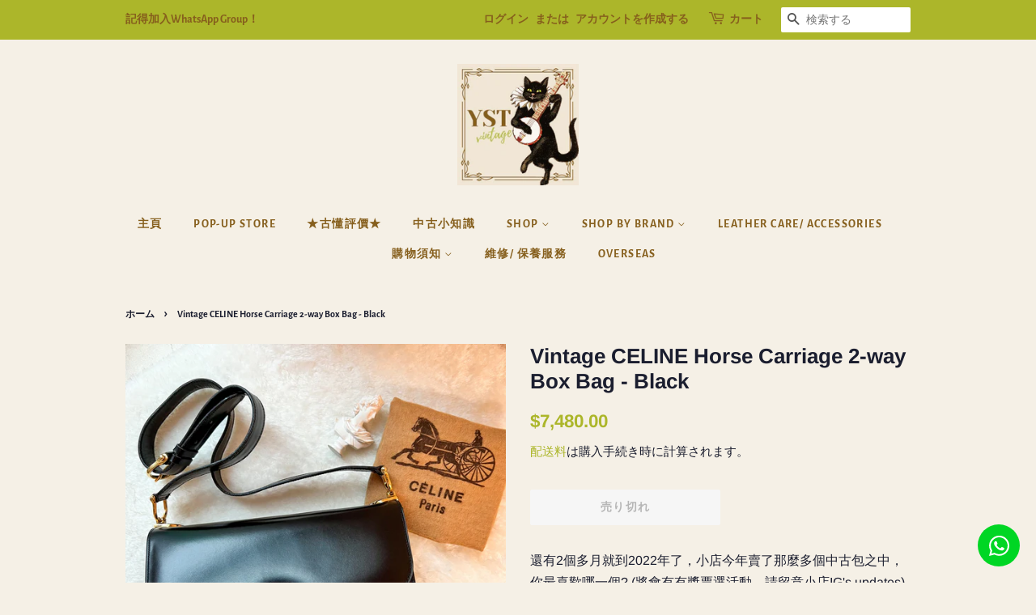

--- FILE ---
content_type: text/html; charset=utf-8
request_url: https://yst-vintage.com/ja/products/vintage-celine-horse-carriage-2-way-box-bag-black
body_size: 24802
content:
<!doctype html>
<html class="no-js" lang="ja">
<head>

  <!-- Basic page needs ================================================== -->
  <meta charset="utf-8">
  <meta http-equiv="X-UA-Compatible" content="IE=edge,chrome=1">

  
  <link rel="shortcut icon" href="//yst-vintage.com/cdn/shop/products/YST.VINTAGE_LOGO_32x32.png?v=1616645687" type="image/png" />
  

  <!-- Title and description ================================================== -->
  <title>
  Vintage CELINE Horse Carriage 2-way Box Bag - Black &ndash; YST.vintage
  </title>

  
  <meta name="description" content="到目前為止，店主今年最喜歡的，就是這個跟medium classic bag 有點像的馬車包。先不說它連原裝塵袋、評級是Rank SAランク，唯一瑕疵是包頂有小刮痕和包背有一條刮痕 (全部都很淺, 不用太在意)。單是這個罕有的馬車扣、肩帶馬蹄扣和美到反光的皮革已經令人一見難忘!!!!! 高級感滿滿的同時又充滿復古氣息；擁有經典 Medium Classic Bag In Box 的高辨識度同時又低調大氣!!!!!! 絕對是小店(入貨)的年度之作!!!!!! 哈哈 如果2021年只能買1個名牌包，店主會推薦這個！">
  

  <!-- Social meta ================================================== -->
  <!-- /snippets/social-meta-tags.liquid -->




<meta property="og:site_name" content="YST.vintage">
<meta property="og:url" content="https://yst-vintage.com/ja/products/vintage-celine-horse-carriage-2-way-box-bag-black">
<meta property="og:title" content="Vintage CELINE Horse Carriage 2-way Box Bag - Black">
<meta property="og:type" content="product">
<meta property="og:description" content="到目前為止，店主今年最喜歡的，就是這個跟medium classic bag 有點像的馬車包。先不說它連原裝塵袋、評級是Rank SAランク，唯一瑕疵是包頂有小刮痕和包背有一條刮痕 (全部都很淺, 不用太在意)。單是這個罕有的馬車扣、肩帶馬蹄扣和美到反光的皮革已經令人一見難忘!!!!! 高級感滿滿的同時又充滿復古氣息；擁有經典 Medium Classic Bag In Box 的高辨識度同時又低調大氣!!!!!! 絕對是小店(入貨)的年度之作!!!!!! 哈哈 如果2021年只能買1個名牌包，店主會推薦這個！">

  <meta property="og:price:amount" content="7,480.00">
  <meta property="og:price:currency" content="HKD">

<meta property="og:image" content="http://yst-vintage.com/cdn/shop/products/IMG_0101_jpg_1200x1200.jpg?v=1634721434"><meta property="og:image" content="http://yst-vintage.com/cdn/shop/products/IMG_0104_jpg_1200x1200.jpg?v=1634721435"><meta property="og:image" content="http://yst-vintage.com/cdn/shop/products/IMG_0110_jpg_1200x1200.jpg?v=1634721434">
<meta property="og:image:secure_url" content="https://yst-vintage.com/cdn/shop/products/IMG_0101_jpg_1200x1200.jpg?v=1634721434"><meta property="og:image:secure_url" content="https://yst-vintage.com/cdn/shop/products/IMG_0104_jpg_1200x1200.jpg?v=1634721435"><meta property="og:image:secure_url" content="https://yst-vintage.com/cdn/shop/products/IMG_0110_jpg_1200x1200.jpg?v=1634721434">


<meta name="twitter:card" content="summary_large_image">
<meta name="twitter:title" content="Vintage CELINE Horse Carriage 2-way Box Bag - Black">
<meta name="twitter:description" content="到目前為止，店主今年最喜歡的，就是這個跟medium classic bag 有點像的馬車包。先不說它連原裝塵袋、評級是Rank SAランク，唯一瑕疵是包頂有小刮痕和包背有一條刮痕 (全部都很淺, 不用太在意)。單是這個罕有的馬車扣、肩帶馬蹄扣和美到反光的皮革已經令人一見難忘!!!!! 高級感滿滿的同時又充滿復古氣息；擁有經典 Medium Classic Bag In Box 的高辨識度同時又低調大氣!!!!!! 絕對是小店(入貨)的年度之作!!!!!! 哈哈 如果2021年只能買1個名牌包，店主會推薦這個！">


  <!-- Helpers ================================================== -->
  <link rel="canonical" href="https://yst-vintage.com/ja/products/vintage-celine-horse-carriage-2-way-box-bag-black">
  <meta name="viewport" content="width=device-width,initial-scale=1">
  <meta name="theme-color" content="#acb62a">

  <!-- CSS ================================================== -->
  <link href="//yst-vintage.com/cdn/shop/t/1/assets/timber.scss.css?v=145295461900262203691766571556" rel="stylesheet" type="text/css" media="all" />
  <link href="//yst-vintage.com/cdn/shop/t/1/assets/theme.scss.css?v=4494147991444356381766571556" rel="stylesheet" type="text/css" media="all" />

  <script>
    window.theme = window.theme || {};

    var theme = {
      strings: {
        addToCart: "カートに追加する",
        soldOut: "売り切れ",
        unavailable: "お取り扱いできません",
        zoomClose: "閉じる (Esc)",
        zoomPrev: "前へ (Left arrow key)",
        zoomNext: "次へ (Right arrow key)",
        addressError: "住所を調べる際にエラーが発生しました",
        addressNoResults: "その住所は見つかりませんでした",
        addressQueryLimit: "Google APIの使用量の制限を超えました。\u003ca href=\"https:\/\/developers.google.com\/maps\/premium\/usage-limits\"\u003eプレミアムプラン\u003c\/a\u003eへのアップグレードをご検討ください。",
        authError: "あなたのGoogle Mapsのアカウント認証で問題が発生しました。"
      },
      settings: {
        // Adding some settings to allow the editor to update correctly when they are changed
        enableWideLayout: false,
        typeAccentTransform: true,
        typeAccentSpacing: true,
        baseFontSize: '16px',
        headerBaseFontSize: '26px',
        accentFontSize: '14px'
      },
      variables: {
        mediaQueryMedium: 'screen and (max-width: 768px)',
        bpSmall: false
      },
      moneyFormat: "${{amount}}"
    }

    document.documentElement.className = document.documentElement.className.replace('no-js', 'supports-js');
  </script>

  <!-- Header hook for plugins ================================================== -->
  <script>window.performance && window.performance.mark && window.performance.mark('shopify.content_for_header.start');</script><meta name="google-site-verification" content="VdePsGflNCNj29k74AVkA9GvP_zlSApYr0fmlWgNIdI">
<meta id="shopify-digital-wallet" name="shopify-digital-wallet" content="/55175577766/digital_wallets/dialog">
<meta name="shopify-checkout-api-token" content="7e5486b0a8eced3747ad2cc0fe04168e">
<meta id="in-context-paypal-metadata" data-shop-id="55175577766" data-venmo-supported="false" data-environment="production" data-locale="ja_JP" data-paypal-v4="true" data-currency="HKD">
<link rel="alternate" hreflang="x-default" href="https://yst-vintage.com/products/vintage-celine-horse-carriage-2-way-box-bag-black">
<link rel="alternate" hreflang="zh-Hant" href="https://yst-vintage.com/products/vintage-celine-horse-carriage-2-way-box-bag-black">
<link rel="alternate" hreflang="en" href="https://yst-vintage.com/en/products/vintage-celine-horse-carriage-2-way-box-bag-black">
<link rel="alternate" hreflang="ja" href="https://yst-vintage.com/ja/products/vintage-celine-horse-carriage-2-way-box-bag-black">
<link rel="alternate" hreflang="zh-Hant-HK" href="https://yst-vintage.com/products/vintage-celine-horse-carriage-2-way-box-bag-black">
<link rel="alternate" hreflang="zh-Hant-AC" href="https://yst-vintage.com/products/vintage-celine-horse-carriage-2-way-box-bag-black">
<link rel="alternate" hreflang="zh-Hant-AD" href="https://yst-vintage.com/products/vintage-celine-horse-carriage-2-way-box-bag-black">
<link rel="alternate" hreflang="zh-Hant-AE" href="https://yst-vintage.com/products/vintage-celine-horse-carriage-2-way-box-bag-black">
<link rel="alternate" hreflang="zh-Hant-AF" href="https://yst-vintage.com/products/vintage-celine-horse-carriage-2-way-box-bag-black">
<link rel="alternate" hreflang="zh-Hant-AG" href="https://yst-vintage.com/products/vintage-celine-horse-carriage-2-way-box-bag-black">
<link rel="alternate" hreflang="zh-Hant-AI" href="https://yst-vintage.com/products/vintage-celine-horse-carriage-2-way-box-bag-black">
<link rel="alternate" hreflang="zh-Hant-AL" href="https://yst-vintage.com/products/vintage-celine-horse-carriage-2-way-box-bag-black">
<link rel="alternate" hreflang="zh-Hant-AM" href="https://yst-vintage.com/products/vintage-celine-horse-carriage-2-way-box-bag-black">
<link rel="alternate" hreflang="zh-Hant-AO" href="https://yst-vintage.com/products/vintage-celine-horse-carriage-2-way-box-bag-black">
<link rel="alternate" hreflang="zh-Hant-AR" href="https://yst-vintage.com/products/vintage-celine-horse-carriage-2-way-box-bag-black">
<link rel="alternate" hreflang="zh-Hant-AT" href="https://yst-vintage.com/products/vintage-celine-horse-carriage-2-way-box-bag-black">
<link rel="alternate" hreflang="zh-Hant-AU" href="https://yst-vintage.com/products/vintage-celine-horse-carriage-2-way-box-bag-black">
<link rel="alternate" hreflang="zh-Hant-AW" href="https://yst-vintage.com/products/vintage-celine-horse-carriage-2-way-box-bag-black">
<link rel="alternate" hreflang="zh-Hant-AX" href="https://yst-vintage.com/products/vintage-celine-horse-carriage-2-way-box-bag-black">
<link rel="alternate" hreflang="zh-Hant-AZ" href="https://yst-vintage.com/products/vintage-celine-horse-carriage-2-way-box-bag-black">
<link rel="alternate" hreflang="zh-Hant-BA" href="https://yst-vintage.com/products/vintage-celine-horse-carriage-2-way-box-bag-black">
<link rel="alternate" hreflang="zh-Hant-BB" href="https://yst-vintage.com/products/vintage-celine-horse-carriage-2-way-box-bag-black">
<link rel="alternate" hreflang="zh-Hant-BD" href="https://yst-vintage.com/products/vintage-celine-horse-carriage-2-way-box-bag-black">
<link rel="alternate" hreflang="zh-Hant-BE" href="https://yst-vintage.com/products/vintage-celine-horse-carriage-2-way-box-bag-black">
<link rel="alternate" hreflang="zh-Hant-BF" href="https://yst-vintage.com/products/vintage-celine-horse-carriage-2-way-box-bag-black">
<link rel="alternate" hreflang="zh-Hant-BG" href="https://yst-vintage.com/products/vintage-celine-horse-carriage-2-way-box-bag-black">
<link rel="alternate" hreflang="zh-Hant-BH" href="https://yst-vintage.com/products/vintage-celine-horse-carriage-2-way-box-bag-black">
<link rel="alternate" hreflang="zh-Hant-BI" href="https://yst-vintage.com/products/vintage-celine-horse-carriage-2-way-box-bag-black">
<link rel="alternate" hreflang="zh-Hant-BJ" href="https://yst-vintage.com/products/vintage-celine-horse-carriage-2-way-box-bag-black">
<link rel="alternate" hreflang="zh-Hant-BL" href="https://yst-vintage.com/products/vintage-celine-horse-carriage-2-way-box-bag-black">
<link rel="alternate" hreflang="zh-Hant-BM" href="https://yst-vintage.com/products/vintage-celine-horse-carriage-2-way-box-bag-black">
<link rel="alternate" hreflang="zh-Hant-BN" href="https://yst-vintage.com/products/vintage-celine-horse-carriage-2-way-box-bag-black">
<link rel="alternate" hreflang="zh-Hant-BO" href="https://yst-vintage.com/products/vintage-celine-horse-carriage-2-way-box-bag-black">
<link rel="alternate" hreflang="zh-Hant-BQ" href="https://yst-vintage.com/products/vintage-celine-horse-carriage-2-way-box-bag-black">
<link rel="alternate" hreflang="zh-Hant-BR" href="https://yst-vintage.com/products/vintage-celine-horse-carriage-2-way-box-bag-black">
<link rel="alternate" hreflang="zh-Hant-BS" href="https://yst-vintage.com/products/vintage-celine-horse-carriage-2-way-box-bag-black">
<link rel="alternate" hreflang="zh-Hant-BT" href="https://yst-vintage.com/products/vintage-celine-horse-carriage-2-way-box-bag-black">
<link rel="alternate" hreflang="zh-Hant-BW" href="https://yst-vintage.com/products/vintage-celine-horse-carriage-2-way-box-bag-black">
<link rel="alternate" hreflang="zh-Hant-BY" href="https://yst-vintage.com/products/vintage-celine-horse-carriage-2-way-box-bag-black">
<link rel="alternate" hreflang="zh-Hant-BZ" href="https://yst-vintage.com/products/vintage-celine-horse-carriage-2-way-box-bag-black">
<link rel="alternate" hreflang="zh-Hant-CA" href="https://yst-vintage.com/products/vintage-celine-horse-carriage-2-way-box-bag-black">
<link rel="alternate" hreflang="zh-Hant-CC" href="https://yst-vintage.com/products/vintage-celine-horse-carriage-2-way-box-bag-black">
<link rel="alternate" hreflang="zh-Hant-CD" href="https://yst-vintage.com/products/vintage-celine-horse-carriage-2-way-box-bag-black">
<link rel="alternate" hreflang="zh-Hant-CF" href="https://yst-vintage.com/products/vintage-celine-horse-carriage-2-way-box-bag-black">
<link rel="alternate" hreflang="zh-Hant-CG" href="https://yst-vintage.com/products/vintage-celine-horse-carriage-2-way-box-bag-black">
<link rel="alternate" hreflang="zh-Hant-CH" href="https://yst-vintage.com/products/vintage-celine-horse-carriage-2-way-box-bag-black">
<link rel="alternate" hreflang="zh-Hant-CI" href="https://yst-vintage.com/products/vintage-celine-horse-carriage-2-way-box-bag-black">
<link rel="alternate" hreflang="zh-Hant-CK" href="https://yst-vintage.com/products/vintage-celine-horse-carriage-2-way-box-bag-black">
<link rel="alternate" hreflang="zh-Hant-CL" href="https://yst-vintage.com/products/vintage-celine-horse-carriage-2-way-box-bag-black">
<link rel="alternate" hreflang="zh-Hant-CM" href="https://yst-vintage.com/products/vintage-celine-horse-carriage-2-way-box-bag-black">
<link rel="alternate" hreflang="zh-Hant-CN" href="https://yst-vintage.com/products/vintage-celine-horse-carriage-2-way-box-bag-black">
<link rel="alternate" hreflang="zh-Hant-CO" href="https://yst-vintage.com/products/vintage-celine-horse-carriage-2-way-box-bag-black">
<link rel="alternate" hreflang="zh-Hant-CR" href="https://yst-vintage.com/products/vintage-celine-horse-carriage-2-way-box-bag-black">
<link rel="alternate" hreflang="zh-Hant-CV" href="https://yst-vintage.com/products/vintage-celine-horse-carriage-2-way-box-bag-black">
<link rel="alternate" hreflang="zh-Hant-CW" href="https://yst-vintage.com/products/vintage-celine-horse-carriage-2-way-box-bag-black">
<link rel="alternate" hreflang="zh-Hant-CX" href="https://yst-vintage.com/products/vintage-celine-horse-carriage-2-way-box-bag-black">
<link rel="alternate" hreflang="zh-Hant-CY" href="https://yst-vintage.com/products/vintage-celine-horse-carriage-2-way-box-bag-black">
<link rel="alternate" hreflang="zh-Hant-CZ" href="https://yst-vintage.com/products/vintage-celine-horse-carriage-2-way-box-bag-black">
<link rel="alternate" hreflang="zh-Hant-DE" href="https://yst-vintage.com/products/vintage-celine-horse-carriage-2-way-box-bag-black">
<link rel="alternate" hreflang="zh-Hant-DJ" href="https://yst-vintage.com/products/vintage-celine-horse-carriage-2-way-box-bag-black">
<link rel="alternate" hreflang="zh-Hant-DK" href="https://yst-vintage.com/products/vintage-celine-horse-carriage-2-way-box-bag-black">
<link rel="alternate" hreflang="zh-Hant-DM" href="https://yst-vintage.com/products/vintage-celine-horse-carriage-2-way-box-bag-black">
<link rel="alternate" hreflang="zh-Hant-DO" href="https://yst-vintage.com/products/vintage-celine-horse-carriage-2-way-box-bag-black">
<link rel="alternate" hreflang="zh-Hant-DZ" href="https://yst-vintage.com/products/vintage-celine-horse-carriage-2-way-box-bag-black">
<link rel="alternate" hreflang="zh-Hant-EC" href="https://yst-vintage.com/products/vintage-celine-horse-carriage-2-way-box-bag-black">
<link rel="alternate" hreflang="zh-Hant-EE" href="https://yst-vintage.com/products/vintage-celine-horse-carriage-2-way-box-bag-black">
<link rel="alternate" hreflang="zh-Hant-EG" href="https://yst-vintage.com/products/vintage-celine-horse-carriage-2-way-box-bag-black">
<link rel="alternate" hreflang="zh-Hant-EH" href="https://yst-vintage.com/products/vintage-celine-horse-carriage-2-way-box-bag-black">
<link rel="alternate" hreflang="zh-Hant-ER" href="https://yst-vintage.com/products/vintage-celine-horse-carriage-2-way-box-bag-black">
<link rel="alternate" hreflang="zh-Hant-ES" href="https://yst-vintage.com/products/vintage-celine-horse-carriage-2-way-box-bag-black">
<link rel="alternate" hreflang="zh-Hant-ET" href="https://yst-vintage.com/products/vintage-celine-horse-carriage-2-way-box-bag-black">
<link rel="alternate" hreflang="zh-Hant-FI" href="https://yst-vintage.com/products/vintage-celine-horse-carriage-2-way-box-bag-black">
<link rel="alternate" hreflang="zh-Hant-FJ" href="https://yst-vintage.com/products/vintage-celine-horse-carriage-2-way-box-bag-black">
<link rel="alternate" hreflang="zh-Hant-FK" href="https://yst-vintage.com/products/vintage-celine-horse-carriage-2-way-box-bag-black">
<link rel="alternate" hreflang="zh-Hant-FO" href="https://yst-vintage.com/products/vintage-celine-horse-carriage-2-way-box-bag-black">
<link rel="alternate" hreflang="zh-Hant-FR" href="https://yst-vintage.com/products/vintage-celine-horse-carriage-2-way-box-bag-black">
<link rel="alternate" hreflang="zh-Hant-GA" href="https://yst-vintage.com/products/vintage-celine-horse-carriage-2-way-box-bag-black">
<link rel="alternate" hreflang="zh-Hant-GB" href="https://yst-vintage.com/products/vintage-celine-horse-carriage-2-way-box-bag-black">
<link rel="alternate" hreflang="zh-Hant-GD" href="https://yst-vintage.com/products/vintage-celine-horse-carriage-2-way-box-bag-black">
<link rel="alternate" hreflang="zh-Hant-GE" href="https://yst-vintage.com/products/vintage-celine-horse-carriage-2-way-box-bag-black">
<link rel="alternate" hreflang="zh-Hant-GF" href="https://yst-vintage.com/products/vintage-celine-horse-carriage-2-way-box-bag-black">
<link rel="alternate" hreflang="zh-Hant-GG" href="https://yst-vintage.com/products/vintage-celine-horse-carriage-2-way-box-bag-black">
<link rel="alternate" hreflang="zh-Hant-GH" href="https://yst-vintage.com/products/vintage-celine-horse-carriage-2-way-box-bag-black">
<link rel="alternate" hreflang="zh-Hant-GI" href="https://yst-vintage.com/products/vintage-celine-horse-carriage-2-way-box-bag-black">
<link rel="alternate" hreflang="zh-Hant-GL" href="https://yst-vintage.com/products/vintage-celine-horse-carriage-2-way-box-bag-black">
<link rel="alternate" hreflang="zh-Hant-GM" href="https://yst-vintage.com/products/vintage-celine-horse-carriage-2-way-box-bag-black">
<link rel="alternate" hreflang="zh-Hant-GN" href="https://yst-vintage.com/products/vintage-celine-horse-carriage-2-way-box-bag-black">
<link rel="alternate" hreflang="zh-Hant-GP" href="https://yst-vintage.com/products/vintage-celine-horse-carriage-2-way-box-bag-black">
<link rel="alternate" hreflang="zh-Hant-GQ" href="https://yst-vintage.com/products/vintage-celine-horse-carriage-2-way-box-bag-black">
<link rel="alternate" hreflang="zh-Hant-GR" href="https://yst-vintage.com/products/vintage-celine-horse-carriage-2-way-box-bag-black">
<link rel="alternate" hreflang="zh-Hant-GS" href="https://yst-vintage.com/products/vintage-celine-horse-carriage-2-way-box-bag-black">
<link rel="alternate" hreflang="zh-Hant-GT" href="https://yst-vintage.com/products/vintage-celine-horse-carriage-2-way-box-bag-black">
<link rel="alternate" hreflang="zh-Hant-GW" href="https://yst-vintage.com/products/vintage-celine-horse-carriage-2-way-box-bag-black">
<link rel="alternate" hreflang="zh-Hant-GY" href="https://yst-vintage.com/products/vintage-celine-horse-carriage-2-way-box-bag-black">
<link rel="alternate" hreflang="zh-Hant-HN" href="https://yst-vintage.com/products/vintage-celine-horse-carriage-2-way-box-bag-black">
<link rel="alternate" hreflang="zh-Hant-HR" href="https://yst-vintage.com/products/vintage-celine-horse-carriage-2-way-box-bag-black">
<link rel="alternate" hreflang="zh-Hant-HT" href="https://yst-vintage.com/products/vintage-celine-horse-carriage-2-way-box-bag-black">
<link rel="alternate" hreflang="zh-Hant-HU" href="https://yst-vintage.com/products/vintage-celine-horse-carriage-2-way-box-bag-black">
<link rel="alternate" hreflang="zh-Hant-ID" href="https://yst-vintage.com/products/vintage-celine-horse-carriage-2-way-box-bag-black">
<link rel="alternate" hreflang="zh-Hant-IE" href="https://yst-vintage.com/products/vintage-celine-horse-carriage-2-way-box-bag-black">
<link rel="alternate" hreflang="zh-Hant-IL" href="https://yst-vintage.com/products/vintage-celine-horse-carriage-2-way-box-bag-black">
<link rel="alternate" hreflang="zh-Hant-IM" href="https://yst-vintage.com/products/vintage-celine-horse-carriage-2-way-box-bag-black">
<link rel="alternate" hreflang="zh-Hant-IN" href="https://yst-vintage.com/products/vintage-celine-horse-carriage-2-way-box-bag-black">
<link rel="alternate" hreflang="zh-Hant-IO" href="https://yst-vintage.com/products/vintage-celine-horse-carriage-2-way-box-bag-black">
<link rel="alternate" hreflang="zh-Hant-IQ" href="https://yst-vintage.com/products/vintage-celine-horse-carriage-2-way-box-bag-black">
<link rel="alternate" hreflang="zh-Hant-IS" href="https://yst-vintage.com/products/vintage-celine-horse-carriage-2-way-box-bag-black">
<link rel="alternate" hreflang="zh-Hant-IT" href="https://yst-vintage.com/products/vintage-celine-horse-carriage-2-way-box-bag-black">
<link rel="alternate" hreflang="zh-Hant-JE" href="https://yst-vintage.com/products/vintage-celine-horse-carriage-2-way-box-bag-black">
<link rel="alternate" hreflang="zh-Hant-JM" href="https://yst-vintage.com/products/vintage-celine-horse-carriage-2-way-box-bag-black">
<link rel="alternate" hreflang="zh-Hant-JO" href="https://yst-vintage.com/products/vintage-celine-horse-carriage-2-way-box-bag-black">
<link rel="alternate" hreflang="zh-Hant-JP" href="https://yst-vintage.com/products/vintage-celine-horse-carriage-2-way-box-bag-black">
<link rel="alternate" hreflang="zh-Hant-KE" href="https://yst-vintage.com/products/vintage-celine-horse-carriage-2-way-box-bag-black">
<link rel="alternate" hreflang="zh-Hant-KG" href="https://yst-vintage.com/products/vintage-celine-horse-carriage-2-way-box-bag-black">
<link rel="alternate" hreflang="zh-Hant-KH" href="https://yst-vintage.com/products/vintage-celine-horse-carriage-2-way-box-bag-black">
<link rel="alternate" hreflang="zh-Hant-KI" href="https://yst-vintage.com/products/vintage-celine-horse-carriage-2-way-box-bag-black">
<link rel="alternate" hreflang="zh-Hant-KM" href="https://yst-vintage.com/products/vintage-celine-horse-carriage-2-way-box-bag-black">
<link rel="alternate" hreflang="zh-Hant-KN" href="https://yst-vintage.com/products/vintage-celine-horse-carriage-2-way-box-bag-black">
<link rel="alternate" hreflang="zh-Hant-KR" href="https://yst-vintage.com/products/vintage-celine-horse-carriage-2-way-box-bag-black">
<link rel="alternate" hreflang="zh-Hant-KW" href="https://yst-vintage.com/products/vintage-celine-horse-carriage-2-way-box-bag-black">
<link rel="alternate" hreflang="zh-Hant-KY" href="https://yst-vintage.com/products/vintage-celine-horse-carriage-2-way-box-bag-black">
<link rel="alternate" hreflang="zh-Hant-KZ" href="https://yst-vintage.com/products/vintage-celine-horse-carriage-2-way-box-bag-black">
<link rel="alternate" hreflang="zh-Hant-LA" href="https://yst-vintage.com/products/vintage-celine-horse-carriage-2-way-box-bag-black">
<link rel="alternate" hreflang="zh-Hant-LB" href="https://yst-vintage.com/products/vintage-celine-horse-carriage-2-way-box-bag-black">
<link rel="alternate" hreflang="zh-Hant-LC" href="https://yst-vintage.com/products/vintage-celine-horse-carriage-2-way-box-bag-black">
<link rel="alternate" hreflang="zh-Hant-LI" href="https://yst-vintage.com/products/vintage-celine-horse-carriage-2-way-box-bag-black">
<link rel="alternate" hreflang="zh-Hant-LK" href="https://yst-vintage.com/products/vintage-celine-horse-carriage-2-way-box-bag-black">
<link rel="alternate" hreflang="zh-Hant-LR" href="https://yst-vintage.com/products/vintage-celine-horse-carriage-2-way-box-bag-black">
<link rel="alternate" hreflang="zh-Hant-LS" href="https://yst-vintage.com/products/vintage-celine-horse-carriage-2-way-box-bag-black">
<link rel="alternate" hreflang="zh-Hant-LT" href="https://yst-vintage.com/products/vintage-celine-horse-carriage-2-way-box-bag-black">
<link rel="alternate" hreflang="zh-Hant-LU" href="https://yst-vintage.com/products/vintage-celine-horse-carriage-2-way-box-bag-black">
<link rel="alternate" hreflang="zh-Hant-LV" href="https://yst-vintage.com/products/vintage-celine-horse-carriage-2-way-box-bag-black">
<link rel="alternate" hreflang="zh-Hant-LY" href="https://yst-vintage.com/products/vintage-celine-horse-carriage-2-way-box-bag-black">
<link rel="alternate" hreflang="zh-Hant-MA" href="https://yst-vintage.com/products/vintage-celine-horse-carriage-2-way-box-bag-black">
<link rel="alternate" hreflang="zh-Hant-MC" href="https://yst-vintage.com/products/vintage-celine-horse-carriage-2-way-box-bag-black">
<link rel="alternate" hreflang="zh-Hant-MD" href="https://yst-vintage.com/products/vintage-celine-horse-carriage-2-way-box-bag-black">
<link rel="alternate" hreflang="zh-Hant-ME" href="https://yst-vintage.com/products/vintage-celine-horse-carriage-2-way-box-bag-black">
<link rel="alternate" hreflang="zh-Hant-MF" href="https://yst-vintage.com/products/vintage-celine-horse-carriage-2-way-box-bag-black">
<link rel="alternate" hreflang="zh-Hant-MG" href="https://yst-vintage.com/products/vintage-celine-horse-carriage-2-way-box-bag-black">
<link rel="alternate" hreflang="zh-Hant-MK" href="https://yst-vintage.com/products/vintage-celine-horse-carriage-2-way-box-bag-black">
<link rel="alternate" hreflang="zh-Hant-ML" href="https://yst-vintage.com/products/vintage-celine-horse-carriage-2-way-box-bag-black">
<link rel="alternate" hreflang="zh-Hant-MM" href="https://yst-vintage.com/products/vintage-celine-horse-carriage-2-way-box-bag-black">
<link rel="alternate" hreflang="zh-Hant-MN" href="https://yst-vintage.com/products/vintage-celine-horse-carriage-2-way-box-bag-black">
<link rel="alternate" hreflang="zh-Hant-MO" href="https://yst-vintage.com/products/vintage-celine-horse-carriage-2-way-box-bag-black">
<link rel="alternate" hreflang="zh-Hant-MQ" href="https://yst-vintage.com/products/vintage-celine-horse-carriage-2-way-box-bag-black">
<link rel="alternate" hreflang="zh-Hant-MR" href="https://yst-vintage.com/products/vintage-celine-horse-carriage-2-way-box-bag-black">
<link rel="alternate" hreflang="zh-Hant-MS" href="https://yst-vintage.com/products/vintage-celine-horse-carriage-2-way-box-bag-black">
<link rel="alternate" hreflang="zh-Hant-MT" href="https://yst-vintage.com/products/vintage-celine-horse-carriage-2-way-box-bag-black">
<link rel="alternate" hreflang="zh-Hant-MU" href="https://yst-vintage.com/products/vintage-celine-horse-carriage-2-way-box-bag-black">
<link rel="alternate" hreflang="zh-Hant-MV" href="https://yst-vintage.com/products/vintage-celine-horse-carriage-2-way-box-bag-black">
<link rel="alternate" hreflang="zh-Hant-MW" href="https://yst-vintage.com/products/vintage-celine-horse-carriage-2-way-box-bag-black">
<link rel="alternate" hreflang="zh-Hant-MX" href="https://yst-vintage.com/products/vintage-celine-horse-carriage-2-way-box-bag-black">
<link rel="alternate" hreflang="zh-Hant-MY" href="https://yst-vintage.com/products/vintage-celine-horse-carriage-2-way-box-bag-black">
<link rel="alternate" hreflang="zh-Hant-MZ" href="https://yst-vintage.com/products/vintage-celine-horse-carriage-2-way-box-bag-black">
<link rel="alternate" hreflang="zh-Hant-NA" href="https://yst-vintage.com/products/vintage-celine-horse-carriage-2-way-box-bag-black">
<link rel="alternate" hreflang="zh-Hant-NC" href="https://yst-vintage.com/products/vintage-celine-horse-carriage-2-way-box-bag-black">
<link rel="alternate" hreflang="zh-Hant-NE" href="https://yst-vintage.com/products/vintage-celine-horse-carriage-2-way-box-bag-black">
<link rel="alternate" hreflang="zh-Hant-NF" href="https://yst-vintage.com/products/vintage-celine-horse-carriage-2-way-box-bag-black">
<link rel="alternate" hreflang="zh-Hant-NG" href="https://yst-vintage.com/products/vintage-celine-horse-carriage-2-way-box-bag-black">
<link rel="alternate" hreflang="zh-Hant-NI" href="https://yst-vintage.com/products/vintage-celine-horse-carriage-2-way-box-bag-black">
<link rel="alternate" hreflang="zh-Hant-NL" href="https://yst-vintage.com/products/vintage-celine-horse-carriage-2-way-box-bag-black">
<link rel="alternate" hreflang="zh-Hant-NO" href="https://yst-vintage.com/products/vintage-celine-horse-carriage-2-way-box-bag-black">
<link rel="alternate" hreflang="zh-Hant-NP" href="https://yst-vintage.com/products/vintage-celine-horse-carriage-2-way-box-bag-black">
<link rel="alternate" hreflang="zh-Hant-NR" href="https://yst-vintage.com/products/vintage-celine-horse-carriage-2-way-box-bag-black">
<link rel="alternate" hreflang="zh-Hant-NU" href="https://yst-vintage.com/products/vintage-celine-horse-carriage-2-way-box-bag-black">
<link rel="alternate" hreflang="zh-Hant-NZ" href="https://yst-vintage.com/products/vintage-celine-horse-carriage-2-way-box-bag-black">
<link rel="alternate" hreflang="zh-Hant-OM" href="https://yst-vintage.com/products/vintage-celine-horse-carriage-2-way-box-bag-black">
<link rel="alternate" hreflang="zh-Hant-PA" href="https://yst-vintage.com/products/vintage-celine-horse-carriage-2-way-box-bag-black">
<link rel="alternate" hreflang="zh-Hant-PE" href="https://yst-vintage.com/products/vintage-celine-horse-carriage-2-way-box-bag-black">
<link rel="alternate" hreflang="zh-Hant-PF" href="https://yst-vintage.com/products/vintage-celine-horse-carriage-2-way-box-bag-black">
<link rel="alternate" hreflang="zh-Hant-PG" href="https://yst-vintage.com/products/vintage-celine-horse-carriage-2-way-box-bag-black">
<link rel="alternate" hreflang="zh-Hant-PH" href="https://yst-vintage.com/products/vintage-celine-horse-carriage-2-way-box-bag-black">
<link rel="alternate" hreflang="zh-Hant-PK" href="https://yst-vintage.com/products/vintage-celine-horse-carriage-2-way-box-bag-black">
<link rel="alternate" hreflang="zh-Hant-PL" href="https://yst-vintage.com/products/vintage-celine-horse-carriage-2-way-box-bag-black">
<link rel="alternate" hreflang="zh-Hant-PM" href="https://yst-vintage.com/products/vintage-celine-horse-carriage-2-way-box-bag-black">
<link rel="alternate" hreflang="zh-Hant-PN" href="https://yst-vintage.com/products/vintage-celine-horse-carriage-2-way-box-bag-black">
<link rel="alternate" hreflang="zh-Hant-PS" href="https://yst-vintage.com/products/vintage-celine-horse-carriage-2-way-box-bag-black">
<link rel="alternate" hreflang="zh-Hant-PT" href="https://yst-vintage.com/products/vintage-celine-horse-carriage-2-way-box-bag-black">
<link rel="alternate" hreflang="zh-Hant-PY" href="https://yst-vintage.com/products/vintage-celine-horse-carriage-2-way-box-bag-black">
<link rel="alternate" hreflang="zh-Hant-QA" href="https://yst-vintage.com/products/vintage-celine-horse-carriage-2-way-box-bag-black">
<link rel="alternate" hreflang="zh-Hant-RE" href="https://yst-vintage.com/products/vintage-celine-horse-carriage-2-way-box-bag-black">
<link rel="alternate" hreflang="zh-Hant-RO" href="https://yst-vintage.com/products/vintage-celine-horse-carriage-2-way-box-bag-black">
<link rel="alternate" hreflang="zh-Hant-RS" href="https://yst-vintage.com/products/vintage-celine-horse-carriage-2-way-box-bag-black">
<link rel="alternate" hreflang="zh-Hant-RU" href="https://yst-vintage.com/products/vintage-celine-horse-carriage-2-way-box-bag-black">
<link rel="alternate" hreflang="zh-Hant-RW" href="https://yst-vintage.com/products/vintage-celine-horse-carriage-2-way-box-bag-black">
<link rel="alternate" hreflang="zh-Hant-SA" href="https://yst-vintage.com/products/vintage-celine-horse-carriage-2-way-box-bag-black">
<link rel="alternate" hreflang="zh-Hant-SB" href="https://yst-vintage.com/products/vintage-celine-horse-carriage-2-way-box-bag-black">
<link rel="alternate" hreflang="zh-Hant-SC" href="https://yst-vintage.com/products/vintage-celine-horse-carriage-2-way-box-bag-black">
<link rel="alternate" hreflang="zh-Hant-SD" href="https://yst-vintage.com/products/vintage-celine-horse-carriage-2-way-box-bag-black">
<link rel="alternate" hreflang="zh-Hant-SE" href="https://yst-vintage.com/products/vintage-celine-horse-carriage-2-way-box-bag-black">
<link rel="alternate" hreflang="zh-Hant-SG" href="https://yst-vintage.com/products/vintage-celine-horse-carriage-2-way-box-bag-black">
<link rel="alternate" hreflang="zh-Hant-SH" href="https://yst-vintage.com/products/vintage-celine-horse-carriage-2-way-box-bag-black">
<link rel="alternate" hreflang="zh-Hant-SI" href="https://yst-vintage.com/products/vintage-celine-horse-carriage-2-way-box-bag-black">
<link rel="alternate" hreflang="zh-Hant-SJ" href="https://yst-vintage.com/products/vintage-celine-horse-carriage-2-way-box-bag-black">
<link rel="alternate" hreflang="zh-Hant-SK" href="https://yst-vintage.com/products/vintage-celine-horse-carriage-2-way-box-bag-black">
<link rel="alternate" hreflang="zh-Hant-SL" href="https://yst-vintage.com/products/vintage-celine-horse-carriage-2-way-box-bag-black">
<link rel="alternate" hreflang="zh-Hant-SM" href="https://yst-vintage.com/products/vintage-celine-horse-carriage-2-way-box-bag-black">
<link rel="alternate" hreflang="zh-Hant-SN" href="https://yst-vintage.com/products/vintage-celine-horse-carriage-2-way-box-bag-black">
<link rel="alternate" hreflang="zh-Hant-SO" href="https://yst-vintage.com/products/vintage-celine-horse-carriage-2-way-box-bag-black">
<link rel="alternate" hreflang="zh-Hant-SR" href="https://yst-vintage.com/products/vintage-celine-horse-carriage-2-way-box-bag-black">
<link rel="alternate" hreflang="zh-Hant-SS" href="https://yst-vintage.com/products/vintage-celine-horse-carriage-2-way-box-bag-black">
<link rel="alternate" hreflang="zh-Hant-ST" href="https://yst-vintage.com/products/vintage-celine-horse-carriage-2-way-box-bag-black">
<link rel="alternate" hreflang="zh-Hant-SV" href="https://yst-vintage.com/products/vintage-celine-horse-carriage-2-way-box-bag-black">
<link rel="alternate" hreflang="zh-Hant-SX" href="https://yst-vintage.com/products/vintage-celine-horse-carriage-2-way-box-bag-black">
<link rel="alternate" hreflang="zh-Hant-SZ" href="https://yst-vintage.com/products/vintage-celine-horse-carriage-2-way-box-bag-black">
<link rel="alternate" hreflang="zh-Hant-TA" href="https://yst-vintage.com/products/vintage-celine-horse-carriage-2-way-box-bag-black">
<link rel="alternate" hreflang="zh-Hant-TC" href="https://yst-vintage.com/products/vintage-celine-horse-carriage-2-way-box-bag-black">
<link rel="alternate" hreflang="zh-Hant-TD" href="https://yst-vintage.com/products/vintage-celine-horse-carriage-2-way-box-bag-black">
<link rel="alternate" hreflang="zh-Hant-TF" href="https://yst-vintage.com/products/vintage-celine-horse-carriage-2-way-box-bag-black">
<link rel="alternate" hreflang="zh-Hant-TG" href="https://yst-vintage.com/products/vintage-celine-horse-carriage-2-way-box-bag-black">
<link rel="alternate" hreflang="zh-Hant-TH" href="https://yst-vintage.com/products/vintage-celine-horse-carriage-2-way-box-bag-black">
<link rel="alternate" hreflang="zh-Hant-TJ" href="https://yst-vintage.com/products/vintage-celine-horse-carriage-2-way-box-bag-black">
<link rel="alternate" hreflang="zh-Hant-TK" href="https://yst-vintage.com/products/vintage-celine-horse-carriage-2-way-box-bag-black">
<link rel="alternate" hreflang="zh-Hant-TL" href="https://yst-vintage.com/products/vintage-celine-horse-carriage-2-way-box-bag-black">
<link rel="alternate" hreflang="zh-Hant-TM" href="https://yst-vintage.com/products/vintage-celine-horse-carriage-2-way-box-bag-black">
<link rel="alternate" hreflang="zh-Hant-TN" href="https://yst-vintage.com/products/vintage-celine-horse-carriage-2-way-box-bag-black">
<link rel="alternate" hreflang="zh-Hant-TO" href="https://yst-vintage.com/products/vintage-celine-horse-carriage-2-way-box-bag-black">
<link rel="alternate" hreflang="zh-Hant-TR" href="https://yst-vintage.com/products/vintage-celine-horse-carriage-2-way-box-bag-black">
<link rel="alternate" hreflang="zh-Hant-TT" href="https://yst-vintage.com/products/vintage-celine-horse-carriage-2-way-box-bag-black">
<link rel="alternate" hreflang="zh-Hant-TV" href="https://yst-vintage.com/products/vintage-celine-horse-carriage-2-way-box-bag-black">
<link rel="alternate" hreflang="zh-Hant-TW" href="https://yst-vintage.com/products/vintage-celine-horse-carriage-2-way-box-bag-black">
<link rel="alternate" hreflang="zh-Hant-TZ" href="https://yst-vintage.com/products/vintage-celine-horse-carriage-2-way-box-bag-black">
<link rel="alternate" hreflang="zh-Hant-UA" href="https://yst-vintage.com/products/vintage-celine-horse-carriage-2-way-box-bag-black">
<link rel="alternate" hreflang="zh-Hant-UG" href="https://yst-vintage.com/products/vintage-celine-horse-carriage-2-way-box-bag-black">
<link rel="alternate" hreflang="zh-Hant-UM" href="https://yst-vintage.com/products/vintage-celine-horse-carriage-2-way-box-bag-black">
<link rel="alternate" hreflang="zh-Hant-US" href="https://yst-vintage.com/products/vintage-celine-horse-carriage-2-way-box-bag-black">
<link rel="alternate" hreflang="zh-Hant-UY" href="https://yst-vintage.com/products/vintage-celine-horse-carriage-2-way-box-bag-black">
<link rel="alternate" hreflang="zh-Hant-UZ" href="https://yst-vintage.com/products/vintage-celine-horse-carriage-2-way-box-bag-black">
<link rel="alternate" hreflang="zh-Hant-VA" href="https://yst-vintage.com/products/vintage-celine-horse-carriage-2-way-box-bag-black">
<link rel="alternate" hreflang="zh-Hant-VC" href="https://yst-vintage.com/products/vintage-celine-horse-carriage-2-way-box-bag-black">
<link rel="alternate" hreflang="zh-Hant-VE" href="https://yst-vintage.com/products/vintage-celine-horse-carriage-2-way-box-bag-black">
<link rel="alternate" hreflang="zh-Hant-VG" href="https://yst-vintage.com/products/vintage-celine-horse-carriage-2-way-box-bag-black">
<link rel="alternate" hreflang="zh-Hant-VN" href="https://yst-vintage.com/products/vintage-celine-horse-carriage-2-way-box-bag-black">
<link rel="alternate" hreflang="zh-Hant-VU" href="https://yst-vintage.com/products/vintage-celine-horse-carriage-2-way-box-bag-black">
<link rel="alternate" hreflang="zh-Hant-WF" href="https://yst-vintage.com/products/vintage-celine-horse-carriage-2-way-box-bag-black">
<link rel="alternate" hreflang="zh-Hant-WS" href="https://yst-vintage.com/products/vintage-celine-horse-carriage-2-way-box-bag-black">
<link rel="alternate" hreflang="zh-Hant-XK" href="https://yst-vintage.com/products/vintage-celine-horse-carriage-2-way-box-bag-black">
<link rel="alternate" hreflang="zh-Hant-YE" href="https://yst-vintage.com/products/vintage-celine-horse-carriage-2-way-box-bag-black">
<link rel="alternate" hreflang="zh-Hant-YT" href="https://yst-vintage.com/products/vintage-celine-horse-carriage-2-way-box-bag-black">
<link rel="alternate" hreflang="zh-Hant-ZA" href="https://yst-vintage.com/products/vintage-celine-horse-carriage-2-way-box-bag-black">
<link rel="alternate" hreflang="zh-Hant-ZM" href="https://yst-vintage.com/products/vintage-celine-horse-carriage-2-way-box-bag-black">
<link rel="alternate" hreflang="zh-Hant-ZW" href="https://yst-vintage.com/products/vintage-celine-horse-carriage-2-way-box-bag-black">
<link rel="alternate" type="application/json+oembed" href="https://yst-vintage.com/ja/products/vintage-celine-horse-carriage-2-way-box-bag-black.oembed">
<script async="async" src="/checkouts/internal/preloads.js?locale=ja-HK"></script>
<script id="shopify-features" type="application/json">{"accessToken":"7e5486b0a8eced3747ad2cc0fe04168e","betas":["rich-media-storefront-analytics"],"domain":"yst-vintage.com","predictiveSearch":false,"shopId":55175577766,"locale":"ja"}</script>
<script>var Shopify = Shopify || {};
Shopify.shop = "yst-vintage.myshopify.com";
Shopify.locale = "ja";
Shopify.currency = {"active":"HKD","rate":"1.0"};
Shopify.country = "HK";
Shopify.theme = {"name":"Minimal","id":120582373542,"schema_name":"Minimal","schema_version":"12.3.0","theme_store_id":380,"role":"main"};
Shopify.theme.handle = "null";
Shopify.theme.style = {"id":null,"handle":null};
Shopify.cdnHost = "yst-vintage.com/cdn";
Shopify.routes = Shopify.routes || {};
Shopify.routes.root = "/ja/";</script>
<script type="module">!function(o){(o.Shopify=o.Shopify||{}).modules=!0}(window);</script>
<script>!function(o){function n(){var o=[];function n(){o.push(Array.prototype.slice.apply(arguments))}return n.q=o,n}var t=o.Shopify=o.Shopify||{};t.loadFeatures=n(),t.autoloadFeatures=n()}(window);</script>
<script id="shop-js-analytics" type="application/json">{"pageType":"product"}</script>
<script defer="defer" async type="module" src="//yst-vintage.com/cdn/shopifycloud/shop-js/modules/v2/client.init-shop-cart-sync_CSE-8ASR.ja.esm.js"></script>
<script defer="defer" async type="module" src="//yst-vintage.com/cdn/shopifycloud/shop-js/modules/v2/chunk.common_DDD8GOhs.esm.js"></script>
<script defer="defer" async type="module" src="//yst-vintage.com/cdn/shopifycloud/shop-js/modules/v2/chunk.modal_B6JNj9sU.esm.js"></script>
<script type="module">
  await import("//yst-vintage.com/cdn/shopifycloud/shop-js/modules/v2/client.init-shop-cart-sync_CSE-8ASR.ja.esm.js");
await import("//yst-vintage.com/cdn/shopifycloud/shop-js/modules/v2/chunk.common_DDD8GOhs.esm.js");
await import("//yst-vintage.com/cdn/shopifycloud/shop-js/modules/v2/chunk.modal_B6JNj9sU.esm.js");

  window.Shopify.SignInWithShop?.initShopCartSync?.({"fedCMEnabled":true,"windoidEnabled":true});

</script>
<script>(function() {
  var isLoaded = false;
  function asyncLoad() {
    if (isLoaded) return;
    isLoaded = true;
    var urls = ["https:\/\/loox.io\/widget\/4ylH_0VU7o\/loox.1632456532231.js?shop=yst-vintage.myshopify.com","https:\/\/appv2.sweethelp.io\/sweet-help.js?shop=yst-vintage.myshopify.com","https:\/\/hk-pickup-points.plugins.meatti.com\/client\/js\/app.js?id=b3e2f64ad89b2c3d54cb\u0026shop=yst-vintage.myshopify.com","https:\/\/cdn.shopify.com\/s\/files\/1\/0551\/7557\/7766\/t\/1\/assets\/globo.preorder.init.js?v=1655964200\u0026shop=yst-vintage.myshopify.com"];
    for (var i = 0; i < urls.length; i++) {
      var s = document.createElement('script');
      s.type = 'text/javascript';
      s.async = true;
      s.src = urls[i];
      var x = document.getElementsByTagName('script')[0];
      x.parentNode.insertBefore(s, x);
    }
  };
  if(window.attachEvent) {
    window.attachEvent('onload', asyncLoad);
  } else {
    window.addEventListener('load', asyncLoad, false);
  }
})();</script>
<script id="__st">var __st={"a":55175577766,"offset":28800,"reqid":"b030a2dc-a758-471b-b88c-1d5b01b98919-1769909249","pageurl":"yst-vintage.com\/ja\/products\/vintage-celine-horse-carriage-2-way-box-bag-black","u":"1258d2e57bfe","p":"product","rtyp":"product","rid":7114923311270};</script>
<script>window.ShopifyPaypalV4VisibilityTracking = true;</script>
<script id="captcha-bootstrap">!function(){'use strict';const t='contact',e='account',n='new_comment',o=[[t,t],['blogs',n],['comments',n],[t,'customer']],c=[[e,'customer_login'],[e,'guest_login'],[e,'recover_customer_password'],[e,'create_customer']],r=t=>t.map((([t,e])=>`form[action*='/${t}']:not([data-nocaptcha='true']) input[name='form_type'][value='${e}']`)).join(','),a=t=>()=>t?[...document.querySelectorAll(t)].map((t=>t.form)):[];function s(){const t=[...o],e=r(t);return a(e)}const i='password',u='form_key',d=['recaptcha-v3-token','g-recaptcha-response','h-captcha-response',i],f=()=>{try{return window.sessionStorage}catch{return}},m='__shopify_v',_=t=>t.elements[u];function p(t,e,n=!1){try{const o=window.sessionStorage,c=JSON.parse(o.getItem(e)),{data:r}=function(t){const{data:e,action:n}=t;return t[m]||n?{data:e,action:n}:{data:t,action:n}}(c);for(const[e,n]of Object.entries(r))t.elements[e]&&(t.elements[e].value=n);n&&o.removeItem(e)}catch(o){console.error('form repopulation failed',{error:o})}}const l='form_type',E='cptcha';function T(t){t.dataset[E]=!0}const w=window,h=w.document,L='Shopify',v='ce_forms',y='captcha';let A=!1;((t,e)=>{const n=(g='f06e6c50-85a8-45c8-87d0-21a2b65856fe',I='https://cdn.shopify.com/shopifycloud/storefront-forms-hcaptcha/ce_storefront_forms_captcha_hcaptcha.v1.5.2.iife.js',D={infoText:'hCaptchaによる保護',privacyText:'プライバシー',termsText:'利用規約'},(t,e,n)=>{const o=w[L][v],c=o.bindForm;if(c)return c(t,g,e,D).then(n);var r;o.q.push([[t,g,e,D],n]),r=I,A||(h.body.append(Object.assign(h.createElement('script'),{id:'captcha-provider',async:!0,src:r})),A=!0)});var g,I,D;w[L]=w[L]||{},w[L][v]=w[L][v]||{},w[L][v].q=[],w[L][y]=w[L][y]||{},w[L][y].protect=function(t,e){n(t,void 0,e),T(t)},Object.freeze(w[L][y]),function(t,e,n,w,h,L){const[v,y,A,g]=function(t,e,n){const i=e?o:[],u=t?c:[],d=[...i,...u],f=r(d),m=r(i),_=r(d.filter((([t,e])=>n.includes(e))));return[a(f),a(m),a(_),s()]}(w,h,L),I=t=>{const e=t.target;return e instanceof HTMLFormElement?e:e&&e.form},D=t=>v().includes(t);t.addEventListener('submit',(t=>{const e=I(t);if(!e)return;const n=D(e)&&!e.dataset.hcaptchaBound&&!e.dataset.recaptchaBound,o=_(e),c=g().includes(e)&&(!o||!o.value);(n||c)&&t.preventDefault(),c&&!n&&(function(t){try{if(!f())return;!function(t){const e=f();if(!e)return;const n=_(t);if(!n)return;const o=n.value;o&&e.removeItem(o)}(t);const e=Array.from(Array(32),(()=>Math.random().toString(36)[2])).join('');!function(t,e){_(t)||t.append(Object.assign(document.createElement('input'),{type:'hidden',name:u})),t.elements[u].value=e}(t,e),function(t,e){const n=f();if(!n)return;const o=[...t.querySelectorAll(`input[type='${i}']`)].map((({name:t})=>t)),c=[...d,...o],r={};for(const[a,s]of new FormData(t).entries())c.includes(a)||(r[a]=s);n.setItem(e,JSON.stringify({[m]:1,action:t.action,data:r}))}(t,e)}catch(e){console.error('failed to persist form',e)}}(e),e.submit())}));const S=(t,e)=>{t&&!t.dataset[E]&&(n(t,e.some((e=>e===t))),T(t))};for(const o of['focusin','change'])t.addEventListener(o,(t=>{const e=I(t);D(e)&&S(e,y())}));const B=e.get('form_key'),M=e.get(l),P=B&&M;t.addEventListener('DOMContentLoaded',(()=>{const t=y();if(P)for(const e of t)e.elements[l].value===M&&p(e,B);[...new Set([...A(),...v().filter((t=>'true'===t.dataset.shopifyCaptcha))])].forEach((e=>S(e,t)))}))}(h,new URLSearchParams(w.location.search),n,t,e,['guest_login'])})(!0,!0)}();</script>
<script integrity="sha256-4kQ18oKyAcykRKYeNunJcIwy7WH5gtpwJnB7kiuLZ1E=" data-source-attribution="shopify.loadfeatures" defer="defer" src="//yst-vintage.com/cdn/shopifycloud/storefront/assets/storefront/load_feature-a0a9edcb.js" crossorigin="anonymous"></script>
<script data-source-attribution="shopify.dynamic_checkout.dynamic.init">var Shopify=Shopify||{};Shopify.PaymentButton=Shopify.PaymentButton||{isStorefrontPortableWallets:!0,init:function(){window.Shopify.PaymentButton.init=function(){};var t=document.createElement("script");t.src="https://yst-vintage.com/cdn/shopifycloud/portable-wallets/latest/portable-wallets.ja.js",t.type="module",document.head.appendChild(t)}};
</script>
<script data-source-attribution="shopify.dynamic_checkout.buyer_consent">
  function portableWalletsHideBuyerConsent(e){var t=document.getElementById("shopify-buyer-consent"),n=document.getElementById("shopify-subscription-policy-button");t&&n&&(t.classList.add("hidden"),t.setAttribute("aria-hidden","true"),n.removeEventListener("click",e))}function portableWalletsShowBuyerConsent(e){var t=document.getElementById("shopify-buyer-consent"),n=document.getElementById("shopify-subscription-policy-button");t&&n&&(t.classList.remove("hidden"),t.removeAttribute("aria-hidden"),n.addEventListener("click",e))}window.Shopify?.PaymentButton&&(window.Shopify.PaymentButton.hideBuyerConsent=portableWalletsHideBuyerConsent,window.Shopify.PaymentButton.showBuyerConsent=portableWalletsShowBuyerConsent);
</script>
<script>
  function portableWalletsCleanup(e){e&&e.src&&console.error("Failed to load portable wallets script "+e.src);var t=document.querySelectorAll("shopify-accelerated-checkout .shopify-payment-button__skeleton, shopify-accelerated-checkout-cart .wallet-cart-button__skeleton"),e=document.getElementById("shopify-buyer-consent");for(let e=0;e<t.length;e++)t[e].remove();e&&e.remove()}function portableWalletsNotLoadedAsModule(e){e instanceof ErrorEvent&&"string"==typeof e.message&&e.message.includes("import.meta")&&"string"==typeof e.filename&&e.filename.includes("portable-wallets")&&(window.removeEventListener("error",portableWalletsNotLoadedAsModule),window.Shopify.PaymentButton.failedToLoad=e,"loading"===document.readyState?document.addEventListener("DOMContentLoaded",window.Shopify.PaymentButton.init):window.Shopify.PaymentButton.init())}window.addEventListener("error",portableWalletsNotLoadedAsModule);
</script>

<script type="module" src="https://yst-vintage.com/cdn/shopifycloud/portable-wallets/latest/portable-wallets.ja.js" onError="portableWalletsCleanup(this)" crossorigin="anonymous"></script>
<script nomodule>
  document.addEventListener("DOMContentLoaded", portableWalletsCleanup);
</script>

<script id='scb4127' type='text/javascript' async='' src='https://yst-vintage.com/cdn/shopifycloud/privacy-banner/storefront-banner.js'></script><link id="shopify-accelerated-checkout-styles" rel="stylesheet" media="screen" href="https://yst-vintage.com/cdn/shopifycloud/portable-wallets/latest/accelerated-checkout-backwards-compat.css" crossorigin="anonymous">
<style id="shopify-accelerated-checkout-cart">
        #shopify-buyer-consent {
  margin-top: 1em;
  display: inline-block;
  width: 100%;
}

#shopify-buyer-consent.hidden {
  display: none;
}

#shopify-subscription-policy-button {
  background: none;
  border: none;
  padding: 0;
  text-decoration: underline;
  font-size: inherit;
  cursor: pointer;
}

#shopify-subscription-policy-button::before {
  box-shadow: none;
}

      </style>

<script>window.performance && window.performance.mark && window.performance.mark('shopify.content_for_header.end');</script>

  <script src="//yst-vintage.com/cdn/shop/t/1/assets/jquery-2.2.3.min.js?v=58211863146907186831615190334" type="text/javascript"></script>

  <script src="//yst-vintage.com/cdn/shop/t/1/assets/lazysizes.min.js?v=155223123402716617051615190335" async="async"></script>

  
  


	<script>var loox_global_hash = '1763429740701';</script><style>.loox-reviews-default { max-width: 1200px; margin: 0 auto; }.loox-rating .loox-icon { color:#ACB62A; }
:root { --lxs-rating-icon-color: #ACB62A; }</style>
<link href="https://monorail-edge.shopifysvc.com" rel="dns-prefetch">
<script>(function(){if ("sendBeacon" in navigator && "performance" in window) {try {var session_token_from_headers = performance.getEntriesByType('navigation')[0].serverTiming.find(x => x.name == '_s').description;} catch {var session_token_from_headers = undefined;}var session_cookie_matches = document.cookie.match(/_shopify_s=([^;]*)/);var session_token_from_cookie = session_cookie_matches && session_cookie_matches.length === 2 ? session_cookie_matches[1] : "";var session_token = session_token_from_headers || session_token_from_cookie || "";function handle_abandonment_event(e) {var entries = performance.getEntries().filter(function(entry) {return /monorail-edge.shopifysvc.com/.test(entry.name);});if (!window.abandonment_tracked && entries.length === 0) {window.abandonment_tracked = true;var currentMs = Date.now();var navigation_start = performance.timing.navigationStart;var payload = {shop_id: 55175577766,url: window.location.href,navigation_start,duration: currentMs - navigation_start,session_token,page_type: "product"};window.navigator.sendBeacon("https://monorail-edge.shopifysvc.com/v1/produce", JSON.stringify({schema_id: "online_store_buyer_site_abandonment/1.1",payload: payload,metadata: {event_created_at_ms: currentMs,event_sent_at_ms: currentMs}}));}}window.addEventListener('pagehide', handle_abandonment_event);}}());</script>
<script id="web-pixels-manager-setup">(function e(e,d,r,n,o){if(void 0===o&&(o={}),!Boolean(null===(a=null===(i=window.Shopify)||void 0===i?void 0:i.analytics)||void 0===a?void 0:a.replayQueue)){var i,a;window.Shopify=window.Shopify||{};var t=window.Shopify;t.analytics=t.analytics||{};var s=t.analytics;s.replayQueue=[],s.publish=function(e,d,r){return s.replayQueue.push([e,d,r]),!0};try{self.performance.mark("wpm:start")}catch(e){}var l=function(){var e={modern:/Edge?\/(1{2}[4-9]|1[2-9]\d|[2-9]\d{2}|\d{4,})\.\d+(\.\d+|)|Firefox\/(1{2}[4-9]|1[2-9]\d|[2-9]\d{2}|\d{4,})\.\d+(\.\d+|)|Chrom(ium|e)\/(9{2}|\d{3,})\.\d+(\.\d+|)|(Maci|X1{2}).+ Version\/(15\.\d+|(1[6-9]|[2-9]\d|\d{3,})\.\d+)([,.]\d+|)( \(\w+\)|)( Mobile\/\w+|) Safari\/|Chrome.+OPR\/(9{2}|\d{3,})\.\d+\.\d+|(CPU[ +]OS|iPhone[ +]OS|CPU[ +]iPhone|CPU IPhone OS|CPU iPad OS)[ +]+(15[._]\d+|(1[6-9]|[2-9]\d|\d{3,})[._]\d+)([._]\d+|)|Android:?[ /-](13[3-9]|1[4-9]\d|[2-9]\d{2}|\d{4,})(\.\d+|)(\.\d+|)|Android.+Firefox\/(13[5-9]|1[4-9]\d|[2-9]\d{2}|\d{4,})\.\d+(\.\d+|)|Android.+Chrom(ium|e)\/(13[3-9]|1[4-9]\d|[2-9]\d{2}|\d{4,})\.\d+(\.\d+|)|SamsungBrowser\/([2-9]\d|\d{3,})\.\d+/,legacy:/Edge?\/(1[6-9]|[2-9]\d|\d{3,})\.\d+(\.\d+|)|Firefox\/(5[4-9]|[6-9]\d|\d{3,})\.\d+(\.\d+|)|Chrom(ium|e)\/(5[1-9]|[6-9]\d|\d{3,})\.\d+(\.\d+|)([\d.]+$|.*Safari\/(?![\d.]+ Edge\/[\d.]+$))|(Maci|X1{2}).+ Version\/(10\.\d+|(1[1-9]|[2-9]\d|\d{3,})\.\d+)([,.]\d+|)( \(\w+\)|)( Mobile\/\w+|) Safari\/|Chrome.+OPR\/(3[89]|[4-9]\d|\d{3,})\.\d+\.\d+|(CPU[ +]OS|iPhone[ +]OS|CPU[ +]iPhone|CPU IPhone OS|CPU iPad OS)[ +]+(10[._]\d+|(1[1-9]|[2-9]\d|\d{3,})[._]\d+)([._]\d+|)|Android:?[ /-](13[3-9]|1[4-9]\d|[2-9]\d{2}|\d{4,})(\.\d+|)(\.\d+|)|Mobile Safari.+OPR\/([89]\d|\d{3,})\.\d+\.\d+|Android.+Firefox\/(13[5-9]|1[4-9]\d|[2-9]\d{2}|\d{4,})\.\d+(\.\d+|)|Android.+Chrom(ium|e)\/(13[3-9]|1[4-9]\d|[2-9]\d{2}|\d{4,})\.\d+(\.\d+|)|Android.+(UC? ?Browser|UCWEB|U3)[ /]?(15\.([5-9]|\d{2,})|(1[6-9]|[2-9]\d|\d{3,})\.\d+)\.\d+|SamsungBrowser\/(5\.\d+|([6-9]|\d{2,})\.\d+)|Android.+MQ{2}Browser\/(14(\.(9|\d{2,})|)|(1[5-9]|[2-9]\d|\d{3,})(\.\d+|))(\.\d+|)|K[Aa][Ii]OS\/(3\.\d+|([4-9]|\d{2,})\.\d+)(\.\d+|)/},d=e.modern,r=e.legacy,n=navigator.userAgent;return n.match(d)?"modern":n.match(r)?"legacy":"unknown"}(),u="modern"===l?"modern":"legacy",c=(null!=n?n:{modern:"",legacy:""})[u],f=function(e){return[e.baseUrl,"/wpm","/b",e.hashVersion,"modern"===e.buildTarget?"m":"l",".js"].join("")}({baseUrl:d,hashVersion:r,buildTarget:u}),m=function(e){var d=e.version,r=e.bundleTarget,n=e.surface,o=e.pageUrl,i=e.monorailEndpoint;return{emit:function(e){var a=e.status,t=e.errorMsg,s=(new Date).getTime(),l=JSON.stringify({metadata:{event_sent_at_ms:s},events:[{schema_id:"web_pixels_manager_load/3.1",payload:{version:d,bundle_target:r,page_url:o,status:a,surface:n,error_msg:t},metadata:{event_created_at_ms:s}}]});if(!i)return console&&console.warn&&console.warn("[Web Pixels Manager] No Monorail endpoint provided, skipping logging."),!1;try{return self.navigator.sendBeacon.bind(self.navigator)(i,l)}catch(e){}var u=new XMLHttpRequest;try{return u.open("POST",i,!0),u.setRequestHeader("Content-Type","text/plain"),u.send(l),!0}catch(e){return console&&console.warn&&console.warn("[Web Pixels Manager] Got an unhandled error while logging to Monorail."),!1}}}}({version:r,bundleTarget:l,surface:e.surface,pageUrl:self.location.href,monorailEndpoint:e.monorailEndpoint});try{o.browserTarget=l,function(e){var d=e.src,r=e.async,n=void 0===r||r,o=e.onload,i=e.onerror,a=e.sri,t=e.scriptDataAttributes,s=void 0===t?{}:t,l=document.createElement("script"),u=document.querySelector("head"),c=document.querySelector("body");if(l.async=n,l.src=d,a&&(l.integrity=a,l.crossOrigin="anonymous"),s)for(var f in s)if(Object.prototype.hasOwnProperty.call(s,f))try{l.dataset[f]=s[f]}catch(e){}if(o&&l.addEventListener("load",o),i&&l.addEventListener("error",i),u)u.appendChild(l);else{if(!c)throw new Error("Did not find a head or body element to append the script");c.appendChild(l)}}({src:f,async:!0,onload:function(){if(!function(){var e,d;return Boolean(null===(d=null===(e=window.Shopify)||void 0===e?void 0:e.analytics)||void 0===d?void 0:d.initialized)}()){var d=window.webPixelsManager.init(e)||void 0;if(d){var r=window.Shopify.analytics;r.replayQueue.forEach((function(e){var r=e[0],n=e[1],o=e[2];d.publishCustomEvent(r,n,o)})),r.replayQueue=[],r.publish=d.publishCustomEvent,r.visitor=d.visitor,r.initialized=!0}}},onerror:function(){return m.emit({status:"failed",errorMsg:"".concat(f," has failed to load")})},sri:function(e){var d=/^sha384-[A-Za-z0-9+/=]+$/;return"string"==typeof e&&d.test(e)}(c)?c:"",scriptDataAttributes:o}),m.emit({status:"loading"})}catch(e){m.emit({status:"failed",errorMsg:(null==e?void 0:e.message)||"Unknown error"})}}})({shopId: 55175577766,storefrontBaseUrl: "https://yst-vintage.com",extensionsBaseUrl: "https://extensions.shopifycdn.com/cdn/shopifycloud/web-pixels-manager",monorailEndpoint: "https://monorail-edge.shopifysvc.com/unstable/produce_batch",surface: "storefront-renderer",enabledBetaFlags: ["2dca8a86"],webPixelsConfigList: [{"id":"677740710","configuration":"{\"config\":\"{\\\"pixel_id\\\":\\\"AW-401995076\\\",\\\"target_country\\\":\\\"HK\\\",\\\"gtag_events\\\":[{\\\"type\\\":\\\"search\\\",\\\"action_label\\\":\\\"AW-401995076\\\/oCNHCLvAlosCEMTq178B\\\"},{\\\"type\\\":\\\"begin_checkout\\\",\\\"action_label\\\":\\\"AW-401995076\\\/vAZkCLjAlosCEMTq178B\\\"},{\\\"type\\\":\\\"view_item\\\",\\\"action_label\\\":[\\\"AW-401995076\\\/R-ogCLLAlosCEMTq178B\\\",\\\"MC-241JVR9T5Y\\\"]},{\\\"type\\\":\\\"purchase\\\",\\\"action_label\\\":[\\\"AW-401995076\\\/yYtOCK_AlosCEMTq178B\\\",\\\"MC-241JVR9T5Y\\\"]},{\\\"type\\\":\\\"page_view\\\",\\\"action_label\\\":[\\\"AW-401995076\\\/rGMKCKzAlosCEMTq178B\\\",\\\"MC-241JVR9T5Y\\\"]},{\\\"type\\\":\\\"add_payment_info\\\",\\\"action_label\\\":\\\"AW-401995076\\\/Un5_CL7AlosCEMTq178B\\\"},{\\\"type\\\":\\\"add_to_cart\\\",\\\"action_label\\\":\\\"AW-401995076\\\/BK_QCLXAlosCEMTq178B\\\"}],\\\"enable_monitoring_mode\\\":false}\"}","eventPayloadVersion":"v1","runtimeContext":"OPEN","scriptVersion":"b2a88bafab3e21179ed38636efcd8a93","type":"APP","apiClientId":1780363,"privacyPurposes":[],"dataSharingAdjustments":{"protectedCustomerApprovalScopes":["read_customer_address","read_customer_email","read_customer_name","read_customer_personal_data","read_customer_phone"]}},{"id":"shopify-app-pixel","configuration":"{}","eventPayloadVersion":"v1","runtimeContext":"STRICT","scriptVersion":"0450","apiClientId":"shopify-pixel","type":"APP","privacyPurposes":["ANALYTICS","MARKETING"]},{"id":"shopify-custom-pixel","eventPayloadVersion":"v1","runtimeContext":"LAX","scriptVersion":"0450","apiClientId":"shopify-pixel","type":"CUSTOM","privacyPurposes":["ANALYTICS","MARKETING"]}],isMerchantRequest: false,initData: {"shop":{"name":"YST.vintage","paymentSettings":{"currencyCode":"HKD"},"myshopifyDomain":"yst-vintage.myshopify.com","countryCode":"HK","storefrontUrl":"https:\/\/yst-vintage.com\/ja"},"customer":null,"cart":null,"checkout":null,"productVariants":[{"price":{"amount":7480.0,"currencyCode":"HKD"},"product":{"title":"Vintage CELINE Horse Carriage 2-way Box Bag - Black","vendor":"YST.vintage","id":"7114923311270","untranslatedTitle":"Vintage CELINE Horse Carriage 2-way Box Bag - Black","url":"\/ja\/products\/vintage-celine-horse-carriage-2-way-box-bag-black","type":"Shoulder Bag"},"id":"41546036183206","image":{"src":"\/\/yst-vintage.com\/cdn\/shop\/products\/IMG_0101_jpg.jpg?v=1634721434"},"sku":"","title":"Default Title","untranslatedTitle":"Default Title"}],"purchasingCompany":null},},"https://yst-vintage.com/cdn","1d2a099fw23dfb22ep557258f5m7a2edbae",{"modern":"","legacy":""},{"shopId":"55175577766","storefrontBaseUrl":"https:\/\/yst-vintage.com","extensionBaseUrl":"https:\/\/extensions.shopifycdn.com\/cdn\/shopifycloud\/web-pixels-manager","surface":"storefront-renderer","enabledBetaFlags":"[\"2dca8a86\"]","isMerchantRequest":"false","hashVersion":"1d2a099fw23dfb22ep557258f5m7a2edbae","publish":"custom","events":"[[\"page_viewed\",{}],[\"product_viewed\",{\"productVariant\":{\"price\":{\"amount\":7480.0,\"currencyCode\":\"HKD\"},\"product\":{\"title\":\"Vintage CELINE Horse Carriage 2-way Box Bag - Black\",\"vendor\":\"YST.vintage\",\"id\":\"7114923311270\",\"untranslatedTitle\":\"Vintage CELINE Horse Carriage 2-way Box Bag - Black\",\"url\":\"\/ja\/products\/vintage-celine-horse-carriage-2-way-box-bag-black\",\"type\":\"Shoulder Bag\"},\"id\":\"41546036183206\",\"image\":{\"src\":\"\/\/yst-vintage.com\/cdn\/shop\/products\/IMG_0101_jpg.jpg?v=1634721434\"},\"sku\":\"\",\"title\":\"Default Title\",\"untranslatedTitle\":\"Default Title\"}}]]"});</script><script>
  window.ShopifyAnalytics = window.ShopifyAnalytics || {};
  window.ShopifyAnalytics.meta = window.ShopifyAnalytics.meta || {};
  window.ShopifyAnalytics.meta.currency = 'HKD';
  var meta = {"product":{"id":7114923311270,"gid":"gid:\/\/shopify\/Product\/7114923311270","vendor":"YST.vintage","type":"Shoulder Bag","handle":"vintage-celine-horse-carriage-2-way-box-bag-black","variants":[{"id":41546036183206,"price":748000,"name":"Vintage CELINE Horse Carriage 2-way Box Bag - Black","public_title":null,"sku":""}],"remote":false},"page":{"pageType":"product","resourceType":"product","resourceId":7114923311270,"requestId":"b030a2dc-a758-471b-b88c-1d5b01b98919-1769909249"}};
  for (var attr in meta) {
    window.ShopifyAnalytics.meta[attr] = meta[attr];
  }
</script>
<script class="analytics">
  (function () {
    var customDocumentWrite = function(content) {
      var jquery = null;

      if (window.jQuery) {
        jquery = window.jQuery;
      } else if (window.Checkout && window.Checkout.$) {
        jquery = window.Checkout.$;
      }

      if (jquery) {
        jquery('body').append(content);
      }
    };

    var hasLoggedConversion = function(token) {
      if (token) {
        return document.cookie.indexOf('loggedConversion=' + token) !== -1;
      }
      return false;
    }

    var setCookieIfConversion = function(token) {
      if (token) {
        var twoMonthsFromNow = new Date(Date.now());
        twoMonthsFromNow.setMonth(twoMonthsFromNow.getMonth() + 2);

        document.cookie = 'loggedConversion=' + token + '; expires=' + twoMonthsFromNow;
      }
    }

    var trekkie = window.ShopifyAnalytics.lib = window.trekkie = window.trekkie || [];
    if (trekkie.integrations) {
      return;
    }
    trekkie.methods = [
      'identify',
      'page',
      'ready',
      'track',
      'trackForm',
      'trackLink'
    ];
    trekkie.factory = function(method) {
      return function() {
        var args = Array.prototype.slice.call(arguments);
        args.unshift(method);
        trekkie.push(args);
        return trekkie;
      };
    };
    for (var i = 0; i < trekkie.methods.length; i++) {
      var key = trekkie.methods[i];
      trekkie[key] = trekkie.factory(key);
    }
    trekkie.load = function(config) {
      trekkie.config = config || {};
      trekkie.config.initialDocumentCookie = document.cookie;
      var first = document.getElementsByTagName('script')[0];
      var script = document.createElement('script');
      script.type = 'text/javascript';
      script.onerror = function(e) {
        var scriptFallback = document.createElement('script');
        scriptFallback.type = 'text/javascript';
        scriptFallback.onerror = function(error) {
                var Monorail = {
      produce: function produce(monorailDomain, schemaId, payload) {
        var currentMs = new Date().getTime();
        var event = {
          schema_id: schemaId,
          payload: payload,
          metadata: {
            event_created_at_ms: currentMs,
            event_sent_at_ms: currentMs
          }
        };
        return Monorail.sendRequest("https://" + monorailDomain + "/v1/produce", JSON.stringify(event));
      },
      sendRequest: function sendRequest(endpointUrl, payload) {
        // Try the sendBeacon API
        if (window && window.navigator && typeof window.navigator.sendBeacon === 'function' && typeof window.Blob === 'function' && !Monorail.isIos12()) {
          var blobData = new window.Blob([payload], {
            type: 'text/plain'
          });

          if (window.navigator.sendBeacon(endpointUrl, blobData)) {
            return true;
          } // sendBeacon was not successful

        } // XHR beacon

        var xhr = new XMLHttpRequest();

        try {
          xhr.open('POST', endpointUrl);
          xhr.setRequestHeader('Content-Type', 'text/plain');
          xhr.send(payload);
        } catch (e) {
          console.log(e);
        }

        return false;
      },
      isIos12: function isIos12() {
        return window.navigator.userAgent.lastIndexOf('iPhone; CPU iPhone OS 12_') !== -1 || window.navigator.userAgent.lastIndexOf('iPad; CPU OS 12_') !== -1;
      }
    };
    Monorail.produce('monorail-edge.shopifysvc.com',
      'trekkie_storefront_load_errors/1.1',
      {shop_id: 55175577766,
      theme_id: 120582373542,
      app_name: "storefront",
      context_url: window.location.href,
      source_url: "//yst-vintage.com/cdn/s/trekkie.storefront.c59ea00e0474b293ae6629561379568a2d7c4bba.min.js"});

        };
        scriptFallback.async = true;
        scriptFallback.src = '//yst-vintage.com/cdn/s/trekkie.storefront.c59ea00e0474b293ae6629561379568a2d7c4bba.min.js';
        first.parentNode.insertBefore(scriptFallback, first);
      };
      script.async = true;
      script.src = '//yst-vintage.com/cdn/s/trekkie.storefront.c59ea00e0474b293ae6629561379568a2d7c4bba.min.js';
      first.parentNode.insertBefore(script, first);
    };
    trekkie.load(
      {"Trekkie":{"appName":"storefront","development":false,"defaultAttributes":{"shopId":55175577766,"isMerchantRequest":null,"themeId":120582373542,"themeCityHash":"746289154467797161","contentLanguage":"ja","currency":"HKD","eventMetadataId":"388f8b3a-208f-4382-90a8-12c6a9faaa29"},"isServerSideCookieWritingEnabled":true,"monorailRegion":"shop_domain","enabledBetaFlags":["65f19447","b5387b81"]},"Session Attribution":{},"S2S":{"facebookCapiEnabled":false,"source":"trekkie-storefront-renderer","apiClientId":580111}}
    );

    var loaded = false;
    trekkie.ready(function() {
      if (loaded) return;
      loaded = true;

      window.ShopifyAnalytics.lib = window.trekkie;

      var originalDocumentWrite = document.write;
      document.write = customDocumentWrite;
      try { window.ShopifyAnalytics.merchantGoogleAnalytics.call(this); } catch(error) {};
      document.write = originalDocumentWrite;

      window.ShopifyAnalytics.lib.page(null,{"pageType":"product","resourceType":"product","resourceId":7114923311270,"requestId":"b030a2dc-a758-471b-b88c-1d5b01b98919-1769909249","shopifyEmitted":true});

      var match = window.location.pathname.match(/checkouts\/(.+)\/(thank_you|post_purchase)/)
      var token = match? match[1]: undefined;
      if (!hasLoggedConversion(token)) {
        setCookieIfConversion(token);
        window.ShopifyAnalytics.lib.track("Viewed Product",{"currency":"HKD","variantId":41546036183206,"productId":7114923311270,"productGid":"gid:\/\/shopify\/Product\/7114923311270","name":"Vintage CELINE Horse Carriage 2-way Box Bag - Black","price":"7480.00","sku":"","brand":"YST.vintage","variant":null,"category":"Shoulder Bag","nonInteraction":true,"remote":false},undefined,undefined,{"shopifyEmitted":true});
      window.ShopifyAnalytics.lib.track("monorail:\/\/trekkie_storefront_viewed_product\/1.1",{"currency":"HKD","variantId":41546036183206,"productId":7114923311270,"productGid":"gid:\/\/shopify\/Product\/7114923311270","name":"Vintage CELINE Horse Carriage 2-way Box Bag - Black","price":"7480.00","sku":"","brand":"YST.vintage","variant":null,"category":"Shoulder Bag","nonInteraction":true,"remote":false,"referer":"https:\/\/yst-vintage.com\/ja\/products\/vintage-celine-horse-carriage-2-way-box-bag-black"});
      }
    });


        var eventsListenerScript = document.createElement('script');
        eventsListenerScript.async = true;
        eventsListenerScript.src = "//yst-vintage.com/cdn/shopifycloud/storefront/assets/shop_events_listener-3da45d37.js";
        document.getElementsByTagName('head')[0].appendChild(eventsListenerScript);

})();</script>
  <script>
  if (!window.ga || (window.ga && typeof window.ga !== 'function')) {
    window.ga = function ga() {
      (window.ga.q = window.ga.q || []).push(arguments);
      if (window.Shopify && window.Shopify.analytics && typeof window.Shopify.analytics.publish === 'function') {
        window.Shopify.analytics.publish("ga_stub_called", {}, {sendTo: "google_osp_migration"});
      }
      console.error("Shopify's Google Analytics stub called with:", Array.from(arguments), "\nSee https://help.shopify.com/manual/promoting-marketing/pixels/pixel-migration#google for more information.");
    };
    if (window.Shopify && window.Shopify.analytics && typeof window.Shopify.analytics.publish === 'function') {
      window.Shopify.analytics.publish("ga_stub_initialized", {}, {sendTo: "google_osp_migration"});
    }
  }
</script>
<script
  defer
  src="https://yst-vintage.com/cdn/shopifycloud/perf-kit/shopify-perf-kit-3.1.0.min.js"
  data-application="storefront-renderer"
  data-shop-id="55175577766"
  data-render-region="gcp-us-central1"
  data-page-type="product"
  data-theme-instance-id="120582373542"
  data-theme-name="Minimal"
  data-theme-version="12.3.0"
  data-monorail-region="shop_domain"
  data-resource-timing-sampling-rate="10"
  data-shs="true"
  data-shs-beacon="true"
  data-shs-export-with-fetch="true"
  data-shs-logs-sample-rate="1"
  data-shs-beacon-endpoint="https://yst-vintage.com/api/collect"
></script>
</head>

<body id="vintage-celine-horse-carriage-2-way-box-bag-black" class="template-product">

  <div id="shopify-section-header" class="shopify-section"><style>
  .logo__image-wrapper {
    max-width: 150px;
  }
  /*================= If logo is above navigation ================== */
  
    .site-nav {
      
      margin-top: 30px;
    }

    
      .logo__image-wrapper {
        margin: 0 auto;
      }
    
  

  /*============ If logo is on the same line as navigation ============ */
  


  
</style>

<div data-section-id="header" data-section-type="header-section">
  <div class="header-bar">
    <div class="wrapper medium-down--hide">
      <div class="post-large--display-table">

        
          <div class="header-bar__left post-large--display-table-cell">

            

            

            
              <div class="header-bar__module header-bar__message">
                
                  記得加入WhatsApp Group！
                
              </div>
            

          </div>
        

        <div class="header-bar__right post-large--display-table-cell">

          
            <ul class="header-bar__module header-bar__module--list">
              
                <li>
                  <a href="/ja/account/login" id="customer_login_link">ログイン</a>
                </li>
                <li>または</li>
                <li>
                  <a href="/ja/account/register" id="customer_register_link">アカウントを作成する</a>
                </li>
              
            </ul>
          

          <div class="header-bar__module">
            <span class="header-bar__sep" aria-hidden="true"></span>
            <a href="/ja/cart" class="cart-page-link">
              <span class="icon icon-cart header-bar__cart-icon" aria-hidden="true"></span>
            </a>
          </div>

          <div class="header-bar__module">
            <a href="/ja/cart" class="cart-page-link">
              カート
              <span class="cart-count header-bar__cart-count hidden-count">0</span>
            </a>
          </div>

          
            
              <div class="header-bar__module header-bar__search">
                


  <form action="/ja/search" method="get" class="header-bar__search-form clearfix" role="search">
    
    <button type="submit" class="btn btn--search icon-fallback-text header-bar__search-submit">
      <span class="icon icon-search" aria-hidden="true"></span>
      <span class="fallback-text">検索する</span>
    </button>
    <input type="search" name="q" value="" aria-label="検索する" class="header-bar__search-input" placeholder="検索する">
  </form>


              </div>
            
          

        </div>
      </div>
    </div>

    <div class="wrapper post-large--hide announcement-bar--mobile">
      
        
          <span>記得加入WhatsApp Group！</span>
        
      
    </div>

    <div class="wrapper post-large--hide">
      
        <button type="button" class="mobile-nav-trigger" id="MobileNavTrigger" aria-controls="MobileNav" aria-expanded="false">
          <span class="icon icon-hamburger" aria-hidden="true"></span>
          メニュー
        </button>
      
      <a href="/ja/cart" class="cart-page-link mobile-cart-page-link">
        <span class="icon icon-cart header-bar__cart-icon" aria-hidden="true"></span>
        カート <span class="cart-count hidden-count">0</span>
      </a>
    </div>
    <nav role="navigation">
  <ul id="MobileNav" class="mobile-nav post-large--hide">
    
      
        <li class="mobile-nav__link">
          <a
            href="/ja"
            class="mobile-nav"
            >
            主頁
          </a>
        </li>
      
    
      
        <li class="mobile-nav__link">
          <a
            href="/ja/pages/pop-up-store-at-howisjane"
            class="mobile-nav"
            >
            Pop-up Store
          </a>
        </li>
      
    
      
        <li class="mobile-nav__link">
          <a
            href="/ja/pages/%E5%8F%A4%E6%87%82-review"
            class="mobile-nav"
            >
            ★古懂評價★
          </a>
        </li>
      
    
      
        <li class="mobile-nav__link">
          <a
            href="/ja/collections/vintage-edu"
            class="mobile-nav"
            >
            中古小知識
          </a>
        </li>
      
    
      
        
        <li class="mobile-nav__link" aria-haspopup="true">
          <a
            href="/ja/collections/shop"
            class="mobile-nav__sublist-trigger"
            aria-controls="MobileNav-Parent-5"
            aria-expanded="false">
            Shop
            <span class="icon-fallback-text mobile-nav__sublist-expand" aria-hidden="true">
  <span class="icon icon-plus" aria-hidden="true"></span>
  <span class="fallback-text">+</span>
</span>
<span class="icon-fallback-text mobile-nav__sublist-contract" aria-hidden="true">
  <span class="icon icon-minus" aria-hidden="true"></span>
  <span class="fallback-text">-</span>
</span>

          </a>
          <ul
            id="MobileNav-Parent-5"
            class="mobile-nav__sublist">
            
              <li class="mobile-nav__sublist-link ">
                <a href="/ja/collections/shop" class="site-nav__link">すべて <span class="visually-hidden">Shop</span></a>
              </li>
            
            
              
                <li class="mobile-nav__sublist-link">
                  <a
                    href="/ja/collections/shop"
                    >
                    Shop All
                  </a>
                </li>
              
            
              
                <li class="mobile-nav__sublist-link">
                  <a
                    href="/ja/collections/in-stock"
                    >
                    In Stock
                  </a>
                </li>
              
            
              
                <li class="mobile-nav__sublist-link">
                  <a
                    href="/ja/collections/on-sale"
                    >
                    On Sale
                  </a>
                </li>
              
            
              
                <li class="mobile-nav__sublist-link">
                  <a
                    href="/ja/collections/%E2%9C%A8pre-order%E2%9C%A8"
                    >
                    Pre-Order
                  </a>
                </li>
              
            
          </ul>
        </li>
      
    
      
        
        <li class="mobile-nav__link" aria-haspopup="true">
          <a
            href="/ja/collections/shop"
            class="mobile-nav__sublist-trigger"
            aria-controls="MobileNav-Parent-6"
            aria-expanded="false">
            Shop By Brand
            <span class="icon-fallback-text mobile-nav__sublist-expand" aria-hidden="true">
  <span class="icon icon-plus" aria-hidden="true"></span>
  <span class="fallback-text">+</span>
</span>
<span class="icon-fallback-text mobile-nav__sublist-contract" aria-hidden="true">
  <span class="icon icon-minus" aria-hidden="true"></span>
  <span class="fallback-text">-</span>
</span>

          </a>
          <ul
            id="MobileNav-Parent-6"
            class="mobile-nav__sublist">
            
              <li class="mobile-nav__sublist-link ">
                <a href="/ja/collections/shop" class="site-nav__link">すべて <span class="visually-hidden">Shop By Brand</span></a>
              </li>
            
            
              
                <li class="mobile-nav__sublist-link">
                  <a
                    href="/ja/collections/bally"
                    >
                    BALLY
                  </a>
                </li>
              
            
              
                <li class="mobile-nav__sublist-link">
                  <a
                    href="/ja/collections/burberrys"
                    >
                    BURBERRYS
                  </a>
                </li>
              
            
              
                <li class="mobile-nav__sublist-link">
                  <a
                    href="/ja/collections/cartier"
                    >
                    CARTIER
                  </a>
                </li>
              
            
              
                <li class="mobile-nav__sublist-link">
                  <a
                    href="/ja/collections/celine"
                    >
                    CELINE
                  </a>
                </li>
              
            
              
                <li class="mobile-nav__sublist-link">
                  <a
                    href="/ja/collections/chanel"
                    >
                    CHANEL
                  </a>
                </li>
              
            
              
                <li class="mobile-nav__sublist-link">
                  <a
                    href="/ja/collections/delvaux"
                    >
                    DELVAUX
                  </a>
                </li>
              
            
              
                <li class="mobile-nav__sublist-link">
                  <a
                    href="/ja/collections/christian-dior"
                    >
                    DIOR
                  </a>
                </li>
              
            
              
                <li class="mobile-nav__sublist-link">
                  <a
                    href="/ja/collections/fendi"
                    >
                    FENDI
                  </a>
                </li>
              
            
              
                <li class="mobile-nav__sublist-link">
                  <a
                    href="/ja/collections/ferragamo"
                    >
                    FERRAGAMO
                  </a>
                </li>
              
            
              
                <li class="mobile-nav__sublist-link">
                  <a
                    href="/ja/collections/high-class"
                    >
                    HIGH-CLASS
                  </a>
                </li>
              
            
              
                <li class="mobile-nav__sublist-link">
                  <a
                    href="/ja/collections/hermes"
                    >
                    HERMÈS
                  </a>
                </li>
              
            
              
                <li class="mobile-nav__sublist-link">
                  <a
                    href="/ja/collections/loewe"
                    >
                    LOEWE
                  </a>
                </li>
              
            
              
                <li class="mobile-nav__sublist-link">
                  <a
                    href="/ja/collections/louis-vuitton"
                    >
                    LOUIS VUITTON
                  </a>
                </li>
              
            
              
                <li class="mobile-nav__sublist-link">
                  <a
                    href="/ja/collections/givenchy"
                    >
                    GIVENCHY
                  </a>
                </li>
              
            
              
                <li class="mobile-nav__sublist-link">
                  <a
                    href="/ja/collections/gucci"
                    >
                    GUCCI
                  </a>
                </li>
              
            
              
                <li class="mobile-nav__sublist-link">
                  <a
                    href="/ja/collections/prada"
                    >
                    PRADA
                  </a>
                </li>
              
            
              
                <li class="mobile-nav__sublist-link">
                  <a
                    href="/ja/collections/rolex"
                    >
                    ROLEX
                  </a>
                </li>
              
            
              
                <li class="mobile-nav__sublist-link">
                  <a
                    href="/ja/collections/ysl"
                    >
                    YSL
                  </a>
                </li>
              
            
          </ul>
        </li>
      
    
      
        <li class="mobile-nav__link">
          <a
            href="/ja/collections/leather-care"
            class="mobile-nav"
            >
            Leather Care/ Accessories
          </a>
        </li>
      
    
      
        
        <li class="mobile-nav__link" aria-haspopup="true">
          <a
            href="/ja/blogs/shopping-notes"
            class="mobile-nav__sublist-trigger"
            aria-controls="MobileNav-Parent-8"
            aria-expanded="false">
            購物須知
            <span class="icon-fallback-text mobile-nav__sublist-expand" aria-hidden="true">
  <span class="icon icon-plus" aria-hidden="true"></span>
  <span class="fallback-text">+</span>
</span>
<span class="icon-fallback-text mobile-nav__sublist-contract" aria-hidden="true">
  <span class="icon icon-minus" aria-hidden="true"></span>
  <span class="fallback-text">-</span>
</span>

          </a>
          <ul
            id="MobileNav-Parent-8"
            class="mobile-nav__sublist">
            
              <li class="mobile-nav__sublist-link ">
                <a href="/ja/blogs/shopping-notes" class="site-nav__link">すべて <span class="visually-hidden">購物須知</span></a>
              </li>
            
            
              
                <li class="mobile-nav__sublist-link">
                  <a
                    href="/ja/blogs/shopping-notes"
                    >
                    購物前/後須知
                  </a>
                </li>
              
            
              
                <li class="mobile-nav__sublist-link">
                  <a
                    href="/ja/pages/payment-method"
                    >
                    付款方式
                  </a>
                </li>
              
            
              
                <li class="mobile-nav__sublist-link">
                  <a
                    href="/ja/pages/shipping-method"
                    >
                    送貨方式
                  </a>
                </li>
              
            
              
                <li class="mobile-nav__sublist-link">
                  <a
                    href="/ja/blogs/faq/frequently-asked-question"
                    >
                    常見問題
                  </a>
                </li>
              
            
          </ul>
        </li>
      
    
      
        <li class="mobile-nav__link">
          <a
            href="/ja/pages/maintenance-services"
            class="mobile-nav"
            >
            維修/ 保養服務
          </a>
        </li>
      
    
      
        <li class="mobile-nav__link">
          <a
            href="/ja/pages/for-overseas-customers"
            class="mobile-nav"
            >
            Overseas
          </a>
        </li>
      
    

    
      
        <li class="mobile-nav__link">
          <a href="/ja/account/login" id="customer_login_link">ログイン</a>
        </li>
        <li class="mobile-nav__link">
          <a href="/ja/account/register" id="customer_register_link">アカウントを作成する</a>
        </li>
      
    

    <li class="mobile-nav__link">
      
        <div class="header-bar__module header-bar__search">
          


  <form action="/ja/search" method="get" class="header-bar__search-form clearfix" role="search">
    
    <button type="submit" class="btn btn--search icon-fallback-text header-bar__search-submit">
      <span class="icon icon-search" aria-hidden="true"></span>
      <span class="fallback-text">検索する</span>
    </button>
    <input type="search" name="q" value="" aria-label="検索する" class="header-bar__search-input" placeholder="検索する">
  </form>


        </div>
      
    </li>
  </ul>
</nav>

  </div>

  <header class="site-header" role="banner">
    <div class="wrapper">

      
        <div class="grid--full">
          <div class="grid__item">
            
              <div class="h1 site-header__logo" itemscope itemtype="http://schema.org/Organization">
            
              
                <noscript>
                  
                  <div class="logo__image-wrapper">
                    <img src="//yst-vintage.com/cdn/shop/products/YST.VINTAGE_LOGO_150x.png?v=1616645687" alt="YST.vintage" />
                  </div>
                </noscript>
                <div class="logo__image-wrapper supports-js">
                  <a href="/ja" itemprop="url" style="padding-top:100.0%;">
                    
                    <img class="logo__image lazyload"
                         src="//yst-vintage.com/cdn/shop/products/YST.VINTAGE_LOGO_300x300.png?v=1616645687"
                         data-src="//yst-vintage.com/cdn/shop/products/YST.VINTAGE_LOGO_{width}x.png?v=1616645687"
                         data-widths="[120, 180, 360, 540, 720, 900, 1080, 1296, 1512, 1728, 1944, 2048]"
                         data-aspectratio="1.0"
                         data-sizes="auto"
                         alt="YST.vintage"
                         itemprop="logo">
                  </a>
                </div>
              
            
              </div>
            
          </div>
        </div>
        <div class="grid--full medium-down--hide">
          <div class="grid__item">
            
<nav>
  <ul class="site-nav" id="AccessibleNav">
    
      
        <li>
          <a
            href="/ja"
            class="site-nav__link"
            data-meganav-type="child"
            >
              主頁
          </a>
        </li>
      
    
      
        <li>
          <a
            href="/ja/pages/pop-up-store-at-howisjane"
            class="site-nav__link"
            data-meganav-type="child"
            >
              Pop-up Store
          </a>
        </li>
      
    
      
        <li>
          <a
            href="/ja/pages/%E5%8F%A4%E6%87%82-review"
            class="site-nav__link"
            data-meganav-type="child"
            >
              ★古懂評價★
          </a>
        </li>
      
    
      
        <li>
          <a
            href="/ja/collections/vintage-edu"
            class="site-nav__link"
            data-meganav-type="child"
            >
              中古小知識
          </a>
        </li>
      
    
      
      
        <li
          class="site-nav--has-dropdown "
          aria-haspopup="true">
          <a
            href="/ja/collections/shop"
            class="site-nav__link"
            data-meganav-type="parent"
            aria-controls="MenuParent-5"
            aria-expanded="false"
            >
              Shop
              <span class="icon icon-arrow-down" aria-hidden="true"></span>
          </a>
          <ul
            id="MenuParent-5"
            class="site-nav__dropdown "
            data-meganav-dropdown>
            
              
                <li>
                  <a
                    href="/ja/collections/shop"
                    class="site-nav__link"
                    data-meganav-type="child"
                    
                    tabindex="-1">
                      Shop All
                  </a>
                </li>
              
            
              
                <li>
                  <a
                    href="/ja/collections/in-stock"
                    class="site-nav__link"
                    data-meganav-type="child"
                    
                    tabindex="-1">
                      In Stock
                  </a>
                </li>
              
            
              
                <li>
                  <a
                    href="/ja/collections/on-sale"
                    class="site-nav__link"
                    data-meganav-type="child"
                    
                    tabindex="-1">
                      On Sale
                  </a>
                </li>
              
            
              
                <li>
                  <a
                    href="/ja/collections/%E2%9C%A8pre-order%E2%9C%A8"
                    class="site-nav__link"
                    data-meganav-type="child"
                    
                    tabindex="-1">
                      Pre-Order
                  </a>
                </li>
              
            
          </ul>
        </li>
      
    
      
      
        <li
          class="site-nav--has-dropdown "
          aria-haspopup="true">
          <a
            href="/ja/collections/shop"
            class="site-nav__link"
            data-meganav-type="parent"
            aria-controls="MenuParent-6"
            aria-expanded="false"
            >
              Shop By Brand
              <span class="icon icon-arrow-down" aria-hidden="true"></span>
          </a>
          <ul
            id="MenuParent-6"
            class="site-nav__dropdown "
            data-meganav-dropdown>
            
              
                <li>
                  <a
                    href="/ja/collections/bally"
                    class="site-nav__link"
                    data-meganav-type="child"
                    
                    tabindex="-1">
                      BALLY
                  </a>
                </li>
              
            
              
                <li>
                  <a
                    href="/ja/collections/burberrys"
                    class="site-nav__link"
                    data-meganav-type="child"
                    
                    tabindex="-1">
                      BURBERRYS
                  </a>
                </li>
              
            
              
                <li>
                  <a
                    href="/ja/collections/cartier"
                    class="site-nav__link"
                    data-meganav-type="child"
                    
                    tabindex="-1">
                      CARTIER
                  </a>
                </li>
              
            
              
                <li>
                  <a
                    href="/ja/collections/celine"
                    class="site-nav__link"
                    data-meganav-type="child"
                    
                    tabindex="-1">
                      CELINE
                  </a>
                </li>
              
            
              
                <li>
                  <a
                    href="/ja/collections/chanel"
                    class="site-nav__link"
                    data-meganav-type="child"
                    
                    tabindex="-1">
                      CHANEL
                  </a>
                </li>
              
            
              
                <li>
                  <a
                    href="/ja/collections/delvaux"
                    class="site-nav__link"
                    data-meganav-type="child"
                    
                    tabindex="-1">
                      DELVAUX
                  </a>
                </li>
              
            
              
                <li>
                  <a
                    href="/ja/collections/christian-dior"
                    class="site-nav__link"
                    data-meganav-type="child"
                    
                    tabindex="-1">
                      DIOR
                  </a>
                </li>
              
            
              
                <li>
                  <a
                    href="/ja/collections/fendi"
                    class="site-nav__link"
                    data-meganav-type="child"
                    
                    tabindex="-1">
                      FENDI
                  </a>
                </li>
              
            
              
                <li>
                  <a
                    href="/ja/collections/ferragamo"
                    class="site-nav__link"
                    data-meganav-type="child"
                    
                    tabindex="-1">
                      FERRAGAMO
                  </a>
                </li>
              
            
              
                <li>
                  <a
                    href="/ja/collections/high-class"
                    class="site-nav__link"
                    data-meganav-type="child"
                    
                    tabindex="-1">
                      HIGH-CLASS
                  </a>
                </li>
              
            
              
                <li>
                  <a
                    href="/ja/collections/hermes"
                    class="site-nav__link"
                    data-meganav-type="child"
                    
                    tabindex="-1">
                      HERMÈS
                  </a>
                </li>
              
            
              
                <li>
                  <a
                    href="/ja/collections/loewe"
                    class="site-nav__link"
                    data-meganav-type="child"
                    
                    tabindex="-1">
                      LOEWE
                  </a>
                </li>
              
            
              
                <li>
                  <a
                    href="/ja/collections/louis-vuitton"
                    class="site-nav__link"
                    data-meganav-type="child"
                    
                    tabindex="-1">
                      LOUIS VUITTON
                  </a>
                </li>
              
            
              
                <li>
                  <a
                    href="/ja/collections/givenchy"
                    class="site-nav__link"
                    data-meganav-type="child"
                    
                    tabindex="-1">
                      GIVENCHY
                  </a>
                </li>
              
            
              
                <li>
                  <a
                    href="/ja/collections/gucci"
                    class="site-nav__link"
                    data-meganav-type="child"
                    
                    tabindex="-1">
                      GUCCI
                  </a>
                </li>
              
            
              
                <li>
                  <a
                    href="/ja/collections/prada"
                    class="site-nav__link"
                    data-meganav-type="child"
                    
                    tabindex="-1">
                      PRADA
                  </a>
                </li>
              
            
              
                <li>
                  <a
                    href="/ja/collections/rolex"
                    class="site-nav__link"
                    data-meganav-type="child"
                    
                    tabindex="-1">
                      ROLEX
                  </a>
                </li>
              
            
              
                <li>
                  <a
                    href="/ja/collections/ysl"
                    class="site-nav__link"
                    data-meganav-type="child"
                    
                    tabindex="-1">
                      YSL
                  </a>
                </li>
              
            
          </ul>
        </li>
      
    
      
        <li>
          <a
            href="/ja/collections/leather-care"
            class="site-nav__link"
            data-meganav-type="child"
            >
              Leather Care/ Accessories
          </a>
        </li>
      
    
      
      
        <li
          class="site-nav--has-dropdown "
          aria-haspopup="true">
          <a
            href="/ja/blogs/shopping-notes"
            class="site-nav__link"
            data-meganav-type="parent"
            aria-controls="MenuParent-8"
            aria-expanded="false"
            >
              購物須知
              <span class="icon icon-arrow-down" aria-hidden="true"></span>
          </a>
          <ul
            id="MenuParent-8"
            class="site-nav__dropdown "
            data-meganav-dropdown>
            
              
                <li>
                  <a
                    href="/ja/blogs/shopping-notes"
                    class="site-nav__link"
                    data-meganav-type="child"
                    
                    tabindex="-1">
                      購物前/後須知
                  </a>
                </li>
              
            
              
                <li>
                  <a
                    href="/ja/pages/payment-method"
                    class="site-nav__link"
                    data-meganav-type="child"
                    
                    tabindex="-1">
                      付款方式
                  </a>
                </li>
              
            
              
                <li>
                  <a
                    href="/ja/pages/shipping-method"
                    class="site-nav__link"
                    data-meganav-type="child"
                    
                    tabindex="-1">
                      送貨方式
                  </a>
                </li>
              
            
              
                <li>
                  <a
                    href="/ja/blogs/faq/frequently-asked-question"
                    class="site-nav__link"
                    data-meganav-type="child"
                    
                    tabindex="-1">
                      常見問題
                  </a>
                </li>
              
            
          </ul>
        </li>
      
    
      
        <li>
          <a
            href="/ja/pages/maintenance-services"
            class="site-nav__link"
            data-meganav-type="child"
            >
              維修/ 保養服務
          </a>
        </li>
      
    
      
        <li>
          <a
            href="/ja/pages/for-overseas-customers"
            class="site-nav__link"
            data-meganav-type="child"
            >
              Overseas
          </a>
        </li>
      
    
  </ul>
</nav>

          </div>
        </div>
      

    </div>
  </header>
</div>



</div>

  <main class="wrapper main-content" role="main">
    <div class="grid">
        <div class="grid__item">
          

<div id="shopify-section-product-template" class="shopify-section"><div itemscope itemtype="http://schema.org/Product" id="ProductSection" data-section-id="product-template" data-section-type="product-template" data-image-zoom-type="lightbox" data-show-extra-tab="false" data-extra-tab-content="" data-enable-history-state="true">

	<div itemprop="aggregateRating" itemscope itemtype="http://schema.org/AggregateRating">
		<meta itemprop="ratingValue" content="5"/>
		<meta itemprop="reviewCount" content="1"/>
	</div>


  

  

  <meta itemprop="url" content="https://yst-vintage.com/ja/products/vintage-celine-horse-carriage-2-way-box-bag-black">
  <meta itemprop="image" content="//yst-vintage.com/cdn/shop/products/IMG_0101_jpg_grande.jpg?v=1634721434">

  <div class="section-header section-header--breadcrumb">
    

<nav class="breadcrumb" role="navigation" aria-label="breadcrumbs">
  <a href="/ja" title="フロントページに戻る">ホーム</a>

  

    
    <span aria-hidden="true" class="breadcrumb__sep">&rsaquo;</span>
    <span>Vintage CELINE Horse Carriage 2-way Box Bag - Black</span>

  
</nav>


  </div>

  <div class="product-single">
    <div class="grid product-single__hero">
      <div class="grid__item post-large--one-half">

        

          <div class="product-single__photos">
            

            
              
              
<style>
  

  #ProductImage-31174998884518 {
    max-width: 700px;
    max-height: 700.0px;
  }
  #ProductImageWrapper-31174998884518 {
    max-width: 700px;
  }
</style>


              <div id="ProductImageWrapper-31174998884518" class="product-single__image-wrapper supports-js zoom-lightbox" data-image-id="31174998884518">
                <div style="padding-top:100.0%;">
                  <img id="ProductImage-31174998884518"
                       class="product-single__image lazyload"
                       src="//yst-vintage.com/cdn/shop/products/IMG_0101_jpg_300x300.jpg?v=1634721434"
                       data-src="//yst-vintage.com/cdn/shop/products/IMG_0101_jpg_{width}x.jpg?v=1634721434"
                       data-widths="[180, 370, 540, 740, 900, 1080, 1296, 1512, 1728, 2048]"
                       data-aspectratio="1.0"
                       data-sizes="auto"
                       
                       alt="Vintage CELINE Horse Carriage 2-way Box Bag - Black">
                </div>
              </div>
            
              
              
<style>
  

  #ProductImage-31174999015590 {
    max-width: 700px;
    max-height: 700.0px;
  }
  #ProductImageWrapper-31174999015590 {
    max-width: 700px;
  }
</style>


              <div id="ProductImageWrapper-31174999015590" class="product-single__image-wrapper supports-js hide zoom-lightbox" data-image-id="31174999015590">
                <div style="padding-top:100.0%;">
                  <img id="ProductImage-31174999015590"
                       class="product-single__image lazyload lazypreload"
                       
                       data-src="//yst-vintage.com/cdn/shop/products/IMG_0104_jpg_{width}x.jpg?v=1634721435"
                       data-widths="[180, 370, 540, 740, 900, 1080, 1296, 1512, 1728, 2048]"
                       data-aspectratio="1.0"
                       data-sizes="auto"
                       
                       alt="Vintage CELINE Horse Carriage 2-way Box Bag - Black">
                </div>
              </div>
            
              
              
<style>
  

  #ProductImage-31174998753446 {
    max-width: 700px;
    max-height: 700.0px;
  }
  #ProductImageWrapper-31174998753446 {
    max-width: 700px;
  }
</style>


              <div id="ProductImageWrapper-31174998753446" class="product-single__image-wrapper supports-js hide zoom-lightbox" data-image-id="31174998753446">
                <div style="padding-top:100.0%;">
                  <img id="ProductImage-31174998753446"
                       class="product-single__image lazyload lazypreload"
                       
                       data-src="//yst-vintage.com/cdn/shop/products/IMG_0110_jpg_{width}x.jpg?v=1634721434"
                       data-widths="[180, 370, 540, 740, 900, 1080, 1296, 1512, 1728, 2048]"
                       data-aspectratio="1.0"
                       data-sizes="auto"
                       
                       alt="Vintage CELINE Horse Carriage 2-way Box Bag - Black">
                </div>
              </div>
            
              
              
<style>
  

  #ProductImage-31174999376038 {
    max-width: 700px;
    max-height: 700.0px;
  }
  #ProductImageWrapper-31174999376038 {
    max-width: 700px;
  }
</style>


              <div id="ProductImageWrapper-31174999376038" class="product-single__image-wrapper supports-js hide zoom-lightbox" data-image-id="31174999376038">
                <div style="padding-top:100.0%;">
                  <img id="ProductImage-31174999376038"
                       class="product-single__image lazyload lazypreload"
                       
                       data-src="//yst-vintage.com/cdn/shop/products/IMG_0105_jpg_{width}x.jpg?v=1634721436"
                       data-widths="[180, 370, 540, 740, 900, 1080, 1296, 1512, 1728, 2048]"
                       data-aspectratio="1.0"
                       data-sizes="auto"
                       
                       alt="Vintage CELINE Horse Carriage 2-way Box Bag - Black">
                </div>
              </div>
            
              
              
<style>
  

  #ProductImage-31174998556838 {
    max-width: 700px;
    max-height: 700.0px;
  }
  #ProductImageWrapper-31174998556838 {
    max-width: 700px;
  }
</style>


              <div id="ProductImageWrapper-31174998556838" class="product-single__image-wrapper supports-js hide zoom-lightbox" data-image-id="31174998556838">
                <div style="padding-top:100.0%;">
                  <img id="ProductImage-31174998556838"
                       class="product-single__image lazyload lazypreload"
                       
                       data-src="//yst-vintage.com/cdn/shop/products/IMG_0106_jpg_{width}x.jpg?v=1634721433"
                       data-widths="[180, 370, 540, 740, 900, 1080, 1296, 1512, 1728, 2048]"
                       data-aspectratio="1.0"
                       data-sizes="auto"
                       
                       alt="Vintage CELINE Horse Carriage 2-way Box Bag - Black">
                </div>
              </div>
            
              
              
<style>
  

  #ProductImage-31174999048358 {
    max-width: 700px;
    max-height: 700.0px;
  }
  #ProductImageWrapper-31174999048358 {
    max-width: 700px;
  }
</style>


              <div id="ProductImageWrapper-31174999048358" class="product-single__image-wrapper supports-js hide zoom-lightbox" data-image-id="31174999048358">
                <div style="padding-top:100.0%;">
                  <img id="ProductImage-31174999048358"
                       class="product-single__image lazyload lazypreload"
                       
                       data-src="//yst-vintage.com/cdn/shop/products/IMG_0107_jpg_{width}x.jpg?v=1634721435"
                       data-widths="[180, 370, 540, 740, 900, 1080, 1296, 1512, 1728, 2048]"
                       data-aspectratio="1.0"
                       data-sizes="auto"
                       
                       alt="Vintage CELINE Horse Carriage 2-way Box Bag - Black">
                </div>
              </div>
            
              
              
<style>
  

  #ProductImage-31174998425766 {
    max-width: 700px;
    max-height: 700.0px;
  }
  #ProductImageWrapper-31174998425766 {
    max-width: 700px;
  }
</style>


              <div id="ProductImageWrapper-31174998425766" class="product-single__image-wrapper supports-js hide zoom-lightbox" data-image-id="31174998425766">
                <div style="padding-top:100.0%;">
                  <img id="ProductImage-31174998425766"
                       class="product-single__image lazyload lazypreload"
                       
                       data-src="//yst-vintage.com/cdn/shop/products/IMG_0108_jpg_{width}x.jpg?v=1634721433"
                       data-widths="[180, 370, 540, 740, 900, 1080, 1296, 1512, 1728, 2048]"
                       data-aspectratio="1.0"
                       data-sizes="auto"
                       
                       alt="Vintage CELINE Horse Carriage 2-way Box Bag - Black">
                </div>
              </div>
            
              
              
<style>
  

  #ProductImage-31174998622374 {
    max-width: 700px;
    max-height: 700.0px;
  }
  #ProductImageWrapper-31174998622374 {
    max-width: 700px;
  }
</style>


              <div id="ProductImageWrapper-31174998622374" class="product-single__image-wrapper supports-js hide zoom-lightbox" data-image-id="31174998622374">
                <div style="padding-top:100.0%;">
                  <img id="ProductImage-31174998622374"
                       class="product-single__image lazyload lazypreload"
                       
                       data-src="//yst-vintage.com/cdn/shop/products/IMG_0114_jpg_{width}x.jpg?v=1634721434"
                       data-widths="[180, 370, 540, 740, 900, 1080, 1296, 1512, 1728, 2048]"
                       data-aspectratio="1.0"
                       data-sizes="auto"
                       
                       alt="Vintage CELINE Horse Carriage 2-way Box Bag - Black">
                </div>
              </div>
            
              
              
<style>
  

  #ProductImage-31174998818982 {
    max-width: 700px;
    max-height: 700.0px;
  }
  #ProductImageWrapper-31174998818982 {
    max-width: 700px;
  }
</style>


              <div id="ProductImageWrapper-31174998818982" class="product-single__image-wrapper supports-js hide zoom-lightbox" data-image-id="31174998818982">
                <div style="padding-top:100.0%;">
                  <img id="ProductImage-31174998818982"
                       class="product-single__image lazyload lazypreload"
                       
                       data-src="//yst-vintage.com/cdn/shop/products/IMG_0113_jpg_{width}x.jpg?v=1634721434"
                       data-widths="[180, 370, 540, 740, 900, 1080, 1296, 1512, 1728, 2048]"
                       data-aspectratio="1.0"
                       data-sizes="auto"
                       
                       alt="Vintage CELINE Horse Carriage 2-way Box Bag - Black">
                </div>
              </div>
            
              
              
<style>
  

  #ProductImage-31174998491302 {
    max-width: 700px;
    max-height: 700.0px;
  }
  #ProductImageWrapper-31174998491302 {
    max-width: 700px;
  }
</style>


              <div id="ProductImageWrapper-31174998491302" class="product-single__image-wrapper supports-js hide zoom-lightbox" data-image-id="31174998491302">
                <div style="padding-top:100.0%;">
                  <img id="ProductImage-31174998491302"
                       class="product-single__image lazyload lazypreload"
                       
                       data-src="//yst-vintage.com/cdn/shop/products/IMG_0117_jpg_{width}x.jpg?v=1634721433"
                       data-widths="[180, 370, 540, 740, 900, 1080, 1296, 1512, 1728, 2048]"
                       data-aspectratio="1.0"
                       data-sizes="auto"
                       
                       alt="Vintage CELINE Horse Carriage 2-way Box Bag - Black">
                </div>
              </div>
            
              
              
<style>
  

  #ProductImage-31174998196390 {
    max-width: 700px;
    max-height: 700.0px;
  }
  #ProductImageWrapper-31174998196390 {
    max-width: 700px;
  }
</style>


              <div id="ProductImageWrapper-31174998196390" class="product-single__image-wrapper supports-js hide zoom-lightbox" data-image-id="31174998196390">
                <div style="padding-top:100.0%;">
                  <img id="ProductImage-31174998196390"
                       class="product-single__image lazyload lazypreload"
                       
                       data-src="//yst-vintage.com/cdn/shop/products/IMG_0118_jpg_{width}x.jpg?v=1634721433"
                       data-widths="[180, 370, 540, 740, 900, 1080, 1296, 1512, 1728, 2048]"
                       data-aspectratio="1.0"
                       data-sizes="auto"
                       
                       alt="Vintage CELINE Horse Carriage 2-way Box Bag - Black">
                </div>
              </div>
            
              
              
<style>
  

  #ProductImage-31174999507110 {
    max-width: 700px;
    max-height: 700.0px;
  }
  #ProductImageWrapper-31174999507110 {
    max-width: 700px;
  }
</style>


              <div id="ProductImageWrapper-31174999507110" class="product-single__image-wrapper supports-js hide zoom-lightbox" data-image-id="31174999507110">
                <div style="padding-top:100.0%;">
                  <img id="ProductImage-31174999507110"
                       class="product-single__image lazyload lazypreload"
                       
                       data-src="//yst-vintage.com/cdn/shop/products/IMG_0119_jpg_{width}x.jpg?v=1634721436"
                       data-widths="[180, 370, 540, 740, 900, 1080, 1296, 1512, 1728, 2048]"
                       data-aspectratio="1.0"
                       data-sizes="auto"
                       
                       alt="Vintage CELINE Horse Carriage 2-way Box Bag - Black">
                </div>
              </div>
            
              
              
<style>
  

  #ProductImage-31174998982822 {
    max-width: 700px;
    max-height: 700.0px;
  }
  #ProductImageWrapper-31174998982822 {
    max-width: 700px;
  }
</style>


              <div id="ProductImageWrapper-31174998982822" class="product-single__image-wrapper supports-js hide zoom-lightbox" data-image-id="31174998982822">
                <div style="padding-top:100.0%;">
                  <img id="ProductImage-31174998982822"
                       class="product-single__image lazyload lazypreload"
                       
                       data-src="//yst-vintage.com/cdn/shop/products/IMG_0121_jpg_{width}x.jpg?v=1634721435"
                       data-widths="[180, 370, 540, 740, 900, 1080, 1296, 1512, 1728, 2048]"
                       data-aspectratio="1.0"
                       data-sizes="auto"
                       
                       alt="Vintage CELINE Horse Carriage 2-way Box Bag - Black">
                </div>
              </div>
            
              
              
<style>
  

  #ProductImage-31174999277734 {
    max-width: 700px;
    max-height: 700.0px;
  }
  #ProductImageWrapper-31174999277734 {
    max-width: 700px;
  }
</style>


              <div id="ProductImageWrapper-31174999277734" class="product-single__image-wrapper supports-js hide zoom-lightbox" data-image-id="31174999277734">
                <div style="padding-top:100.0%;">
                  <img id="ProductImage-31174999277734"
                       class="product-single__image lazyload lazypreload"
                       
                       data-src="//yst-vintage.com/cdn/shop/products/IMG_0122_jpg_{width}x.jpg?v=1634721436"
                       data-widths="[180, 370, 540, 740, 900, 1080, 1296, 1512, 1728, 2048]"
                       data-aspectratio="1.0"
                       data-sizes="auto"
                       
                       alt="Vintage CELINE Horse Carriage 2-way Box Bag - Black">
                </div>
              </div>
            
              
              
<style>
  

  #ProductImage-31174998917286 {
    max-width: 700px;
    max-height: 700.0px;
  }
  #ProductImageWrapper-31174998917286 {
    max-width: 700px;
  }
</style>


              <div id="ProductImageWrapper-31174998917286" class="product-single__image-wrapper supports-js hide zoom-lightbox" data-image-id="31174998917286">
                <div style="padding-top:100.0%;">
                  <img id="ProductImage-31174998917286"
                       class="product-single__image lazyload lazypreload"
                       
                       data-src="//yst-vintage.com/cdn/shop/products/IMG_0109_jpg_{width}x.jpg?v=1634721435"
                       data-widths="[180, 370, 540, 740, 900, 1080, 1296, 1512, 1728, 2048]"
                       data-aspectratio="1.0"
                       data-sizes="auto"
                       
                       alt="Vintage CELINE Horse Carriage 2-way Box Bag - Black">
                </div>
              </div>
            
              
              
<style>
  

  #ProductImage-31174998687910 {
    max-width: 700px;
    max-height: 700.0px;
  }
  #ProductImageWrapper-31174998687910 {
    max-width: 700px;
  }
</style>


              <div id="ProductImageWrapper-31174998687910" class="product-single__image-wrapper supports-js hide zoom-lightbox" data-image-id="31174998687910">
                <div style="padding-top:100.0%;">
                  <img id="ProductImage-31174998687910"
                       class="product-single__image lazyload lazypreload"
                       
                       data-src="//yst-vintage.com/cdn/shop/products/IMG_0115_jpg_{width}x.jpg?v=1634721434"
                       data-widths="[180, 370, 540, 740, 900, 1080, 1296, 1512, 1728, 2048]"
                       data-aspectratio="1.0"
                       data-sizes="auto"
                       
                       alt="Vintage CELINE Horse Carriage 2-way Box Bag - Black">
                </div>
              </div>
            
              
              
<style>
  

  #ProductImage-31175026901158 {
    max-width: 700px;
    max-height: 700.0px;
  }
  #ProductImageWrapper-31175026901158 {
    max-width: 700px;
  }
</style>


              <div id="ProductImageWrapper-31175026901158" class="product-single__image-wrapper supports-js hide zoom-lightbox" data-image-id="31175026901158">
                <div style="padding-top:100.0%;">
                  <img id="ProductImage-31175026901158"
                       class="product-single__image lazyload lazypreload"
                       
                       data-src="//yst-vintage.com/cdn/shop/products/IMG_0637_{width}x.jpg?v=1634721588"
                       data-widths="[180, 370, 540, 740, 900, 1080, 1296, 1512, 1728, 2048]"
                       data-aspectratio="1.0"
                       data-sizes="auto"
                       
                       alt="Vintage CELINE Horse Carriage 2-way Box Bag - Black">
                </div>
              </div>
            
              
              
<style>
  

  #ProductImage-31175026933926 {
    max-width: 700px;
    max-height: 700.0px;
  }
  #ProductImageWrapper-31175026933926 {
    max-width: 700px;
  }
</style>


              <div id="ProductImageWrapper-31175026933926" class="product-single__image-wrapper supports-js hide zoom-lightbox" data-image-id="31175026933926">
                <div style="padding-top:100.0%;">
                  <img id="ProductImage-31175026933926"
                       class="product-single__image lazyload lazypreload"
                       
                       data-src="//yst-vintage.com/cdn/shop/products/IMG_0648_{width}x.jpg?v=1634721588"
                       data-widths="[180, 370, 540, 740, 900, 1080, 1296, 1512, 1728, 2048]"
                       data-aspectratio="1.0"
                       data-sizes="auto"
                       
                       alt="Vintage CELINE Horse Carriage 2-way Box Bag - Black">
                </div>
              </div>
            
              
              
<style>
  

  #ProductImage-31175026868390 {
    max-width: 700px;
    max-height: 700.0px;
  }
  #ProductImageWrapper-31175026868390 {
    max-width: 700px;
  }
</style>


              <div id="ProductImageWrapper-31175026868390" class="product-single__image-wrapper supports-js hide zoom-lightbox" data-image-id="31175026868390">
                <div style="padding-top:100.0%;">
                  <img id="ProductImage-31175026868390"
                       class="product-single__image lazyload lazypreload"
                       
                       data-src="//yst-vintage.com/cdn/shop/products/IMG_0667_{width}x.jpg?v=1634721588"
                       data-widths="[180, 370, 540, 740, 900, 1080, 1296, 1512, 1728, 2048]"
                       data-aspectratio="1.0"
                       data-sizes="auto"
                       
                       alt="Vintage CELINE Horse Carriage 2-way Box Bag - Black">
                </div>
              </div>
            
              
              
<style>
  

  #ProductImage-31175027327142 {
    max-width: 700px;
    max-height: 700.0px;
  }
  #ProductImageWrapper-31175027327142 {
    max-width: 700px;
  }
</style>


              <div id="ProductImageWrapper-31175027327142" class="product-single__image-wrapper supports-js hide zoom-lightbox" data-image-id="31175027327142">
                <div style="padding-top:100.0%;">
                  <img id="ProductImage-31175027327142"
                       class="product-single__image lazyload lazypreload"
                       
                       data-src="//yst-vintage.com/cdn/shop/products/IMG_0680_{width}x.jpg?v=1634721589"
                       data-widths="[180, 370, 540, 740, 900, 1080, 1296, 1512, 1728, 2048]"
                       data-aspectratio="1.0"
                       data-sizes="auto"
                       
                       alt="Vintage CELINE Horse Carriage 2-way Box Bag - Black">
                </div>
              </div>
            
              
              
<style>
  

  #ProductImage-31175027097766 {
    max-width: 700px;
    max-height: 700.0px;
  }
  #ProductImageWrapper-31175027097766 {
    max-width: 700px;
  }
</style>


              <div id="ProductImageWrapper-31175027097766" class="product-single__image-wrapper supports-js hide zoom-lightbox" data-image-id="31175027097766">
                <div style="padding-top:100.0%;">
                  <img id="ProductImage-31175027097766"
                       class="product-single__image lazyload lazypreload"
                       
                       data-src="//yst-vintage.com/cdn/shop/products/IMG_0657_{width}x.jpg?v=1634721588"
                       data-widths="[180, 370, 540, 740, 900, 1080, 1296, 1512, 1728, 2048]"
                       data-aspectratio="1.0"
                       data-sizes="auto"
                       
                       alt="Vintage CELINE Horse Carriage 2-way Box Bag - Black">
                </div>
              </div>
            

            <noscript>
              <img src="//yst-vintage.com/cdn/shop/products/IMG_0101_jpg_1024x1024@2x.jpg?v=1634721434" alt="Vintage CELINE Horse Carriage 2-way Box Bag - Black">
            </noscript>
          </div>

          

            <ul class="product-single__thumbnails grid-uniform" id="ProductThumbs">
              
                <li class="grid__item wide--one-quarter large--one-third medium-down--one-third">
                  <a data-image-id="31174998884518" href="//yst-vintage.com/cdn/shop/products/IMG_0101_jpg_1024x1024.jpg?v=1634721434" class="product-single__thumbnail">
                    <img src="//yst-vintage.com/cdn/shop/products/IMG_0101_jpg_grande.jpg?v=1634721434" alt="Vintage CELINE Horse Carriage 2-way Box Bag - Black">
                  </a>
                </li>
              
                <li class="grid__item wide--one-quarter large--one-third medium-down--one-third">
                  <a data-image-id="31174999015590" href="//yst-vintage.com/cdn/shop/products/IMG_0104_jpg_1024x1024.jpg?v=1634721435" class="product-single__thumbnail">
                    <img src="//yst-vintage.com/cdn/shop/products/IMG_0104_jpg_grande.jpg?v=1634721435" alt="Vintage CELINE Horse Carriage 2-way Box Bag - Black">
                  </a>
                </li>
              
                <li class="grid__item wide--one-quarter large--one-third medium-down--one-third">
                  <a data-image-id="31174998753446" href="//yst-vintage.com/cdn/shop/products/IMG_0110_jpg_1024x1024.jpg?v=1634721434" class="product-single__thumbnail">
                    <img src="//yst-vintage.com/cdn/shop/products/IMG_0110_jpg_grande.jpg?v=1634721434" alt="Vintage CELINE Horse Carriage 2-way Box Bag - Black">
                  </a>
                </li>
              
                <li class="grid__item wide--one-quarter large--one-third medium-down--one-third">
                  <a data-image-id="31174999376038" href="//yst-vintage.com/cdn/shop/products/IMG_0105_jpg_1024x1024.jpg?v=1634721436" class="product-single__thumbnail">
                    <img src="//yst-vintage.com/cdn/shop/products/IMG_0105_jpg_grande.jpg?v=1634721436" alt="Vintage CELINE Horse Carriage 2-way Box Bag - Black">
                  </a>
                </li>
              
                <li class="grid__item wide--one-quarter large--one-third medium-down--one-third">
                  <a data-image-id="31174998556838" href="//yst-vintage.com/cdn/shop/products/IMG_0106_jpg_1024x1024.jpg?v=1634721433" class="product-single__thumbnail">
                    <img src="//yst-vintage.com/cdn/shop/products/IMG_0106_jpg_grande.jpg?v=1634721433" alt="Vintage CELINE Horse Carriage 2-way Box Bag - Black">
                  </a>
                </li>
              
                <li class="grid__item wide--one-quarter large--one-third medium-down--one-third">
                  <a data-image-id="31174999048358" href="//yst-vintage.com/cdn/shop/products/IMG_0107_jpg_1024x1024.jpg?v=1634721435" class="product-single__thumbnail">
                    <img src="//yst-vintage.com/cdn/shop/products/IMG_0107_jpg_grande.jpg?v=1634721435" alt="Vintage CELINE Horse Carriage 2-way Box Bag - Black">
                  </a>
                </li>
              
                <li class="grid__item wide--one-quarter large--one-third medium-down--one-third">
                  <a data-image-id="31174998425766" href="//yst-vintage.com/cdn/shop/products/IMG_0108_jpg_1024x1024.jpg?v=1634721433" class="product-single__thumbnail">
                    <img src="//yst-vintage.com/cdn/shop/products/IMG_0108_jpg_grande.jpg?v=1634721433" alt="Vintage CELINE Horse Carriage 2-way Box Bag - Black">
                  </a>
                </li>
              
                <li class="grid__item wide--one-quarter large--one-third medium-down--one-third">
                  <a data-image-id="31174998622374" href="//yst-vintage.com/cdn/shop/products/IMG_0114_jpg_1024x1024.jpg?v=1634721434" class="product-single__thumbnail">
                    <img src="//yst-vintage.com/cdn/shop/products/IMG_0114_jpg_grande.jpg?v=1634721434" alt="Vintage CELINE Horse Carriage 2-way Box Bag - Black">
                  </a>
                </li>
              
                <li class="grid__item wide--one-quarter large--one-third medium-down--one-third">
                  <a data-image-id="31174998818982" href="//yst-vintage.com/cdn/shop/products/IMG_0113_jpg_1024x1024.jpg?v=1634721434" class="product-single__thumbnail">
                    <img src="//yst-vintage.com/cdn/shop/products/IMG_0113_jpg_grande.jpg?v=1634721434" alt="Vintage CELINE Horse Carriage 2-way Box Bag - Black">
                  </a>
                </li>
              
                <li class="grid__item wide--one-quarter large--one-third medium-down--one-third">
                  <a data-image-id="31174998491302" href="//yst-vintage.com/cdn/shop/products/IMG_0117_jpg_1024x1024.jpg?v=1634721433" class="product-single__thumbnail">
                    <img src="//yst-vintage.com/cdn/shop/products/IMG_0117_jpg_grande.jpg?v=1634721433" alt="Vintage CELINE Horse Carriage 2-way Box Bag - Black">
                  </a>
                </li>
              
                <li class="grid__item wide--one-quarter large--one-third medium-down--one-third">
                  <a data-image-id="31174998196390" href="//yst-vintage.com/cdn/shop/products/IMG_0118_jpg_1024x1024.jpg?v=1634721433" class="product-single__thumbnail">
                    <img src="//yst-vintage.com/cdn/shop/products/IMG_0118_jpg_grande.jpg?v=1634721433" alt="Vintage CELINE Horse Carriage 2-way Box Bag - Black">
                  </a>
                </li>
              
                <li class="grid__item wide--one-quarter large--one-third medium-down--one-third">
                  <a data-image-id="31174999507110" href="//yst-vintage.com/cdn/shop/products/IMG_0119_jpg_1024x1024.jpg?v=1634721436" class="product-single__thumbnail">
                    <img src="//yst-vintage.com/cdn/shop/products/IMG_0119_jpg_grande.jpg?v=1634721436" alt="Vintage CELINE Horse Carriage 2-way Box Bag - Black">
                  </a>
                </li>
              
                <li class="grid__item wide--one-quarter large--one-third medium-down--one-third">
                  <a data-image-id="31174998982822" href="//yst-vintage.com/cdn/shop/products/IMG_0121_jpg_1024x1024.jpg?v=1634721435" class="product-single__thumbnail">
                    <img src="//yst-vintage.com/cdn/shop/products/IMG_0121_jpg_grande.jpg?v=1634721435" alt="Vintage CELINE Horse Carriage 2-way Box Bag - Black">
                  </a>
                </li>
              
                <li class="grid__item wide--one-quarter large--one-third medium-down--one-third">
                  <a data-image-id="31174999277734" href="//yst-vintage.com/cdn/shop/products/IMG_0122_jpg_1024x1024.jpg?v=1634721436" class="product-single__thumbnail">
                    <img src="//yst-vintage.com/cdn/shop/products/IMG_0122_jpg_grande.jpg?v=1634721436" alt="Vintage CELINE Horse Carriage 2-way Box Bag - Black">
                  </a>
                </li>
              
                <li class="grid__item wide--one-quarter large--one-third medium-down--one-third">
                  <a data-image-id="31174998917286" href="//yst-vintage.com/cdn/shop/products/IMG_0109_jpg_1024x1024.jpg?v=1634721435" class="product-single__thumbnail">
                    <img src="//yst-vintage.com/cdn/shop/products/IMG_0109_jpg_grande.jpg?v=1634721435" alt="Vintage CELINE Horse Carriage 2-way Box Bag - Black">
                  </a>
                </li>
              
                <li class="grid__item wide--one-quarter large--one-third medium-down--one-third">
                  <a data-image-id="31174998687910" href="//yst-vintage.com/cdn/shop/products/IMG_0115_jpg_1024x1024.jpg?v=1634721434" class="product-single__thumbnail">
                    <img src="//yst-vintage.com/cdn/shop/products/IMG_0115_jpg_grande.jpg?v=1634721434" alt="Vintage CELINE Horse Carriage 2-way Box Bag - Black">
                  </a>
                </li>
              
                <li class="grid__item wide--one-quarter large--one-third medium-down--one-third">
                  <a data-image-id="31175026901158" href="//yst-vintage.com/cdn/shop/products/IMG_0637_1024x1024.jpg?v=1634721588" class="product-single__thumbnail">
                    <img src="//yst-vintage.com/cdn/shop/products/IMG_0637_grande.jpg?v=1634721588" alt="Vintage CELINE Horse Carriage 2-way Box Bag - Black">
                  </a>
                </li>
              
                <li class="grid__item wide--one-quarter large--one-third medium-down--one-third">
                  <a data-image-id="31175026933926" href="//yst-vintage.com/cdn/shop/products/IMG_0648_1024x1024.jpg?v=1634721588" class="product-single__thumbnail">
                    <img src="//yst-vintage.com/cdn/shop/products/IMG_0648_grande.jpg?v=1634721588" alt="Vintage CELINE Horse Carriage 2-way Box Bag - Black">
                  </a>
                </li>
              
                <li class="grid__item wide--one-quarter large--one-third medium-down--one-third">
                  <a data-image-id="31175026868390" href="//yst-vintage.com/cdn/shop/products/IMG_0667_1024x1024.jpg?v=1634721588" class="product-single__thumbnail">
                    <img src="//yst-vintage.com/cdn/shop/products/IMG_0667_grande.jpg?v=1634721588" alt="Vintage CELINE Horse Carriage 2-way Box Bag - Black">
                  </a>
                </li>
              
                <li class="grid__item wide--one-quarter large--one-third medium-down--one-third">
                  <a data-image-id="31175027327142" href="//yst-vintage.com/cdn/shop/products/IMG_0680_1024x1024.jpg?v=1634721589" class="product-single__thumbnail">
                    <img src="//yst-vintage.com/cdn/shop/products/IMG_0680_grande.jpg?v=1634721589" alt="Vintage CELINE Horse Carriage 2-way Box Bag - Black">
                  </a>
                </li>
              
                <li class="grid__item wide--one-quarter large--one-third medium-down--one-third">
                  <a data-image-id="31175027097766" href="//yst-vintage.com/cdn/shop/products/IMG_0657_1024x1024.jpg?v=1634721588" class="product-single__thumbnail">
                    <img src="//yst-vintage.com/cdn/shop/products/IMG_0657_grande.jpg?v=1634721588" alt="Vintage CELINE Horse Carriage 2-way Box Bag - Black">
                  </a>
                </li>
              
            </ul>

          

        

        
        <ul class="gallery" class="hidden">
          
          <li data-image-id="31174998884518" class="gallery__item" data-mfp-src="//yst-vintage.com/cdn/shop/products/IMG_0101_jpg_1024x1024@2x.jpg?v=1634721434"></li>
          
          <li data-image-id="31174999015590" class="gallery__item" data-mfp-src="//yst-vintage.com/cdn/shop/products/IMG_0104_jpg_1024x1024@2x.jpg?v=1634721435"></li>
          
          <li data-image-id="31174998753446" class="gallery__item" data-mfp-src="//yst-vintage.com/cdn/shop/products/IMG_0110_jpg_1024x1024@2x.jpg?v=1634721434"></li>
          
          <li data-image-id="31174999376038" class="gallery__item" data-mfp-src="//yst-vintage.com/cdn/shop/products/IMG_0105_jpg_1024x1024@2x.jpg?v=1634721436"></li>
          
          <li data-image-id="31174998556838" class="gallery__item" data-mfp-src="//yst-vintage.com/cdn/shop/products/IMG_0106_jpg_1024x1024@2x.jpg?v=1634721433"></li>
          
          <li data-image-id="31174999048358" class="gallery__item" data-mfp-src="//yst-vintage.com/cdn/shop/products/IMG_0107_jpg_1024x1024@2x.jpg?v=1634721435"></li>
          
          <li data-image-id="31174998425766" class="gallery__item" data-mfp-src="//yst-vintage.com/cdn/shop/products/IMG_0108_jpg_1024x1024@2x.jpg?v=1634721433"></li>
          
          <li data-image-id="31174998622374" class="gallery__item" data-mfp-src="//yst-vintage.com/cdn/shop/products/IMG_0114_jpg_1024x1024@2x.jpg?v=1634721434"></li>
          
          <li data-image-id="31174998818982" class="gallery__item" data-mfp-src="//yst-vintage.com/cdn/shop/products/IMG_0113_jpg_1024x1024@2x.jpg?v=1634721434"></li>
          
          <li data-image-id="31174998491302" class="gallery__item" data-mfp-src="//yst-vintage.com/cdn/shop/products/IMG_0117_jpg_1024x1024@2x.jpg?v=1634721433"></li>
          
          <li data-image-id="31174998196390" class="gallery__item" data-mfp-src="//yst-vintage.com/cdn/shop/products/IMG_0118_jpg_1024x1024@2x.jpg?v=1634721433"></li>
          
          <li data-image-id="31174999507110" class="gallery__item" data-mfp-src="//yst-vintage.com/cdn/shop/products/IMG_0119_jpg_1024x1024@2x.jpg?v=1634721436"></li>
          
          <li data-image-id="31174998982822" class="gallery__item" data-mfp-src="//yst-vintage.com/cdn/shop/products/IMG_0121_jpg_1024x1024@2x.jpg?v=1634721435"></li>
          
          <li data-image-id="31174999277734" class="gallery__item" data-mfp-src="//yst-vintage.com/cdn/shop/products/IMG_0122_jpg_1024x1024@2x.jpg?v=1634721436"></li>
          
          <li data-image-id="31174998917286" class="gallery__item" data-mfp-src="//yst-vintage.com/cdn/shop/products/IMG_0109_jpg_1024x1024@2x.jpg?v=1634721435"></li>
          
          <li data-image-id="31174998687910" class="gallery__item" data-mfp-src="//yst-vintage.com/cdn/shop/products/IMG_0115_jpg_1024x1024@2x.jpg?v=1634721434"></li>
          
          <li data-image-id="31175026901158" class="gallery__item" data-mfp-src="//yst-vintage.com/cdn/shop/products/IMG_0637_1024x1024@2x.jpg?v=1634721588"></li>
          
          <li data-image-id="31175026933926" class="gallery__item" data-mfp-src="//yst-vintage.com/cdn/shop/products/IMG_0648_1024x1024@2x.jpg?v=1634721588"></li>
          
          <li data-image-id="31175026868390" class="gallery__item" data-mfp-src="//yst-vintage.com/cdn/shop/products/IMG_0667_1024x1024@2x.jpg?v=1634721588"></li>
          
          <li data-image-id="31175027327142" class="gallery__item" data-mfp-src="//yst-vintage.com/cdn/shop/products/IMG_0680_1024x1024@2x.jpg?v=1634721589"></li>
          
          <li data-image-id="31175027097766" class="gallery__item" data-mfp-src="//yst-vintage.com/cdn/shop/products/IMG_0657_1024x1024@2x.jpg?v=1634721588"></li>
          
        </ul>
        

      </div>
      <div class="grid__item post-large--one-half">
        
        <h1 class="product-single__title" itemprop="name">Vintage CELINE Horse Carriage 2-way Box Bag - Black</h1><!--BEGIN_AM_REVIEWS:production:PRODUCT_TITLE_STAR_WIDGET--><!--END_AM_REVIEWS:production:PRODUCT_TITLE_STAR_WIDGET-->

        <div itemprop="offers" itemscope itemtype="http://schema.org/Offer">
          

          <meta itemprop="priceCurrency" content="HKD">
          <link itemprop="availability" href="http://schema.org/OutOfStock">

          <div class="product-single__prices product-single__prices--policy-enabled">
            <span id="PriceA11y" class="visually-hidden">通常価格</span>
            <span id="ProductPrice" class="product-single__price" itemprop="price" content="7480.0">
              $7,480.00
            </span>

            
              <span id="ComparePriceA11y" class="visually-hidden" aria-hidden="true">販売価格</span>
              <s id="ComparePrice" class="product-single__sale-price hide">
                $0.00
              </s>
            

            <span class="product-unit-price hide" data-unit-price-container><span class="visually-hidden">単価</span>
  <span data-unit-price></span><span aria-hidden="true">/</span><span class="visually-hidden">あたり</span><span data-unit-price-base-unit></span></span>


          </div><div class="product-single__policies product__policies--no-dropdowns rte"><a href="/ja/policies/shipping-policy">配送料</a>は購入手続き時に計算されます。
</div><form method="post" action="/ja/cart/add" id="product_form_7114923311270" accept-charset="UTF-8" class="product-form--wide" enctype="multipart/form-data"><input type="hidden" name="form_type" value="product" /><input type="hidden" name="utf8" value="✓" />
            <select name="id" id="ProductSelect-product-template" class="product-single__variants">
              
                
                  <option disabled="disabled"  selected="selected"  value="41546036183206">
                    Default Title - 売り切れ
                  </option>
                
              
            </select>

            <div class="product-single__quantity is-hidden">
              <label for="Quantity">個数</label>
              <input type="number" id="Quantity" name="quantity" value="1" min="1" class="quantity-selector">
            </div>

            <button type="submit" name="add" id="AddToCart" class="btn btn--wide btn--secondary">
              <span id="AddToCartText">カートに追加する</span>
            </button>
            
              <div data-shopify="payment-button" class="shopify-payment-button"> <shopify-accelerated-checkout recommended="{&quot;supports_subs&quot;:false,&quot;supports_def_opts&quot;:false,&quot;name&quot;:&quot;paypal&quot;,&quot;wallet_params&quot;:{&quot;shopId&quot;:55175577766,&quot;countryCode&quot;:&quot;HK&quot;,&quot;merchantName&quot;:&quot;YST.vintage&quot;,&quot;phoneRequired&quot;:true,&quot;companyRequired&quot;:false,&quot;shippingType&quot;:&quot;shipping&quot;,&quot;shopifyPaymentsEnabled&quot;:false,&quot;hasManagedSellingPlanState&quot;:false,&quot;requiresBillingAgreement&quot;:true,&quot;merchantId&quot;:&quot;UBMPER9Z29R2A&quot;,&quot;sdkUrl&quot;:&quot;https://www.paypal.com/sdk/js?components=buttons\u0026commit=false\u0026currency=HKD\u0026locale=ja_JP\u0026client-id=AfUEYT7nO4BwZQERn9Vym5TbHAG08ptiKa9gm8OARBYgoqiAJIjllRjeIMI4g294KAH1JdTnkzubt1fr\u0026merchant-id=UBMPER9Z29R2A\u0026intent=tokenize\u0026vault=true&quot;}}" fallback="{&quot;supports_subs&quot;:true,&quot;supports_def_opts&quot;:true,&quot;name&quot;:&quot;buy_it_now&quot;,&quot;wallet_params&quot;:{}}" access-token="7e5486b0a8eced3747ad2cc0fe04168e" buyer-country="HK" buyer-locale="ja" buyer-currency="HKD" variant-params="[{&quot;id&quot;:41546036183206,&quot;requiresShipping&quot;:true}]" shop-id="55175577766" enabled-flags="[&quot;d6d12da0&quot;]" disabled > <div class="shopify-payment-button__button" role="button" disabled aria-hidden="true" style="background-color: transparent; border: none"> <div class="shopify-payment-button__skeleton">&nbsp;</div> </div> <div class="shopify-payment-button__more-options shopify-payment-button__skeleton" role="button" disabled aria-hidden="true">&nbsp;</div> </shopify-accelerated-checkout> <small id="shopify-buyer-consent" class="hidden" aria-hidden="true" data-consent-type="subscription"> このアイテムは定期購入または後払い購入です。続行することにより、<span id="shopify-subscription-policy-button">キャンセルポリシー</span>に同意し、注文がフルフィルメントされるまで、もしくは許可される場合はキャンセルするまで、このページに記載されている価格、頻度、日付で選択した決済方法に請求することを承認するものとします。 </small> </div>
            
          <input type="hidden" name="product-id" value="7114923311270" /><input type="hidden" name="section-id" value="product-template" /></form>

          
            <div class="product-description rte" itemprop="description">
              <p>還有2個多月就到2022年了，小店今年賣了那麼多個中古包之中，你最喜歡哪一個? (將會有有獎票選活動，請留意小店IG's updates) 。</p>
<p>到目前為止，店主今年最喜歡的，就是這個跟medium classic bag 有點像的馬車包。先不說它連原裝塵袋、評級是<span data-mce-fragment="1">Rank SAランク (唯一瑕疵是包頂有小刮痕和包背有一條刮痕, 不過全部都很淺, 不用太在意)。單是這個罕有的馬車扣、肩帶馬蹄扣和美到反光的皮革已經令人一見難忘!!!!! 高級感滿滿的同時又充滿復古氣息，擁有經典 Medium Classic Bag In Box 的高辨識度同時又低調大氣!!!!!! 絕對是小店(入貨)的年度之作!!!!!! 哈哈</span> </p>
<p>如果2021年只能買1個名牌包，店主會推薦這個！</p>
<p>p.s. CELINE Medium Classic Bag In Box Calfskin 2021 Price: HK$34500<br></p>
<p>適合：上班、日常<br></p>
<p data-mce-fragment="1">••••••••••</p>
<p data-mce-fragment="1">Rank SAランク(98% new) <br><span data-tt='{"paragraphStyle":{"alignment":4,"writingDirection":1}}' data-mce-fragment="1">Size: H17*W25*D5 (肩帶: 110; 可調較, 可斜揹)<br></span>附送配件：原裝塵袋<br><span>＊購物前請先細閱購物須知😘<br></span>＊請理解中古品點都會有使用痕跡或瑕疵，購買前請先DM查詢清楚，已售貨品不設退換<br>＊商品均由 @yst.vintage_2.0 實物拍攝，版權歸品牌 CELINE 所有</p>
<p data-mce-fragment="1"><span data-tt='{"paragraphStyle":{"alignment":4,"writingDirection":1}}' data-mce-fragment="1">••••••••••<br></span></p>
<p><span data-tt='{"paragraphStyle":{"alignment":4,"writingDirection":1}}'>📦Ship Worldwide<br></span>💳 Paypal │Visa | Master | FPS | PayMe | Bank Transfer</p>
            </div>
          

          
        </div>

      </div>
    </div>
  </div>
</div>


  <script type="application/json" id="ProductJson-product-template">
    {"id":7114923311270,"title":"Vintage CELINE Horse Carriage 2-way Box Bag - Black","handle":"vintage-celine-horse-carriage-2-way-box-bag-black","description":"\u003cp\u003e還有2個多月就到2022年了，小店今年賣了那麼多個中古包之中，你最喜歡哪一個? (將會有有獎票選活動，請留意小店IG's updates) 。\u003c\/p\u003e\n\u003cp\u003e到目前為止，店主今年最喜歡的，就是這個跟medium classic bag 有點像的馬車包。先不說它連原裝塵袋、評級是\u003cspan data-mce-fragment=\"1\"\u003eRank SAランク (唯一瑕疵是包頂有小刮痕和包背有一條刮痕, 不過全部都很淺, 不用太在意)。單是這個罕有的馬車扣、肩帶馬蹄扣和美到反光的皮革已經令人一見難忘!!!!! 高級感滿滿的同時又充滿復古氣息，擁有經典 Medium Classic Bag In Box 的高辨識度同時又低調大氣!!!!!! 絕對是小店(入貨)的年度之作!!!!!! 哈哈\u003c\/span\u003e \u003c\/p\u003e\n\u003cp\u003e如果2021年只能買1個名牌包，店主會推薦這個！\u003c\/p\u003e\n\u003cp\u003ep.s. CELINE Medium Classic Bag In Box Calfskin 2021 Price: HK$34500\u003cbr\u003e\u003c\/p\u003e\n\u003cp\u003e適合：上班、日常\u003cbr\u003e\u003c\/p\u003e\n\u003cp data-mce-fragment=\"1\"\u003e••••••••••\u003c\/p\u003e\n\u003cp data-mce-fragment=\"1\"\u003eRank SAランク(98% new) \u003cbr\u003e\u003cspan data-tt='{\"paragraphStyle\":{\"alignment\":4,\"writingDirection\":1}}' data-mce-fragment=\"1\"\u003eSize: H17*W25*D5 (肩帶: 110; 可調較, 可斜揹)\u003cbr\u003e\u003c\/span\u003e附送配件：原裝塵袋\u003cbr\u003e\u003cspan\u003e＊購物前請先細閱購物須知😘\u003cbr\u003e\u003c\/span\u003e＊請理解中古品點都會有使用痕跡或瑕疵，購買前請先DM查詢清楚，已售貨品不設退換\u003cbr\u003e＊商品均由 @yst.vintage_2.0 實物拍攝，版權歸品牌 CELINE 所有\u003c\/p\u003e\n\u003cp data-mce-fragment=\"1\"\u003e\u003cspan data-tt='{\"paragraphStyle\":{\"alignment\":4,\"writingDirection\":1}}' data-mce-fragment=\"1\"\u003e••••••••••\u003cbr\u003e\u003c\/span\u003e\u003c\/p\u003e\n\u003cp\u003e\u003cspan data-tt='{\"paragraphStyle\":{\"alignment\":4,\"writingDirection\":1}}'\u003e📦Ship Worldwide\u003cbr\u003e\u003c\/span\u003e💳 Paypal │Visa | Master | FPS | PayMe | Bank Transfer\u003c\/p\u003e","published_at":"2021-10-20T22:00:34+08:00","created_at":"2021-10-19T15:01:42+08:00","vendor":"YST.vintage","type":"Shoulder Bag","tags":["Bag","Sold Out"],"price":748000,"price_min":748000,"price_max":748000,"available":false,"price_varies":false,"compare_at_price":null,"compare_at_price_min":0,"compare_at_price_max":0,"compare_at_price_varies":false,"variants":[{"id":41546036183206,"title":"Default Title","option1":"Default Title","option2":null,"option3":null,"sku":"","requires_shipping":true,"taxable":false,"featured_image":null,"available":false,"name":"Vintage CELINE Horse Carriage 2-way Box Bag - Black","public_title":null,"options":["Default Title"],"price":748000,"weight":0,"compare_at_price":null,"inventory_management":"shopify","barcode":"YST-228","requires_selling_plan":false,"selling_plan_allocations":[]}],"images":["\/\/yst-vintage.com\/cdn\/shop\/products\/IMG_0101_jpg.jpg?v=1634721434","\/\/yst-vintage.com\/cdn\/shop\/products\/IMG_0104_jpg.jpg?v=1634721435","\/\/yst-vintage.com\/cdn\/shop\/products\/IMG_0110_jpg.jpg?v=1634721434","\/\/yst-vintage.com\/cdn\/shop\/products\/IMG_0105_jpg.jpg?v=1634721436","\/\/yst-vintage.com\/cdn\/shop\/products\/IMG_0106_jpg.jpg?v=1634721433","\/\/yst-vintage.com\/cdn\/shop\/products\/IMG_0107_jpg.jpg?v=1634721435","\/\/yst-vintage.com\/cdn\/shop\/products\/IMG_0108_jpg.jpg?v=1634721433","\/\/yst-vintage.com\/cdn\/shop\/products\/IMG_0114_jpg.jpg?v=1634721434","\/\/yst-vintage.com\/cdn\/shop\/products\/IMG_0113_jpg.jpg?v=1634721434","\/\/yst-vintage.com\/cdn\/shop\/products\/IMG_0117_jpg.jpg?v=1634721433","\/\/yst-vintage.com\/cdn\/shop\/products\/IMG_0118_jpg.jpg?v=1634721433","\/\/yst-vintage.com\/cdn\/shop\/products\/IMG_0119_jpg.jpg?v=1634721436","\/\/yst-vintage.com\/cdn\/shop\/products\/IMG_0121_jpg.jpg?v=1634721435","\/\/yst-vintage.com\/cdn\/shop\/products\/IMG_0122_jpg.jpg?v=1634721436","\/\/yst-vintage.com\/cdn\/shop\/products\/IMG_0109_jpg.jpg?v=1634721435","\/\/yst-vintage.com\/cdn\/shop\/products\/IMG_0115_jpg.jpg?v=1634721434","\/\/yst-vintage.com\/cdn\/shop\/products\/IMG_0637.jpg?v=1634721588","\/\/yst-vintage.com\/cdn\/shop\/products\/IMG_0648.jpg?v=1634721588","\/\/yst-vintage.com\/cdn\/shop\/products\/IMG_0667.jpg?v=1634721588","\/\/yst-vintage.com\/cdn\/shop\/products\/IMG_0680.jpg?v=1634721589","\/\/yst-vintage.com\/cdn\/shop\/products\/IMG_0657.jpg?v=1634721588"],"featured_image":"\/\/yst-vintage.com\/cdn\/shop\/products\/IMG_0101_jpg.jpg?v=1634721434","options":["Title"],"media":[{"alt":null,"id":23544482922662,"position":1,"preview_image":{"aspect_ratio":1.0,"height":3024,"width":3024,"src":"\/\/yst-vintage.com\/cdn\/shop\/products\/IMG_0101_jpg.jpg?v=1634721434"},"aspect_ratio":1.0,"height":3024,"media_type":"image","src":"\/\/yst-vintage.com\/cdn\/shop\/products\/IMG_0101_jpg.jpg?v=1634721434","width":3024},{"alt":null,"id":23544482267302,"position":2,"preview_image":{"aspect_ratio":1.0,"height":3024,"width":3024,"src":"\/\/yst-vintage.com\/cdn\/shop\/products\/IMG_0104_jpg.jpg?v=1634721435"},"aspect_ratio":1.0,"height":3024,"media_type":"image","src":"\/\/yst-vintage.com\/cdn\/shop\/products\/IMG_0104_jpg.jpg?v=1634721435","width":3024},{"alt":null,"id":23544482463910,"position":3,"preview_image":{"aspect_ratio":1.0,"height":3024,"width":3024,"src":"\/\/yst-vintage.com\/cdn\/shop\/products\/IMG_0110_jpg.jpg?v=1634721434"},"aspect_ratio":1.0,"height":3024,"media_type":"image","src":"\/\/yst-vintage.com\/cdn\/shop\/products\/IMG_0110_jpg.jpg?v=1634721434","width":3024},{"alt":null,"id":23544482300070,"position":4,"preview_image":{"aspect_ratio":1.0,"height":3024,"width":3024,"src":"\/\/yst-vintage.com\/cdn\/shop\/products\/IMG_0105_jpg.jpg?v=1634721436"},"aspect_ratio":1.0,"height":3024,"media_type":"image","src":"\/\/yst-vintage.com\/cdn\/shop\/products\/IMG_0105_jpg.jpg?v=1634721436","width":3024},{"alt":null,"id":23544482332838,"position":5,"preview_image":{"aspect_ratio":1.0,"height":3024,"width":3024,"src":"\/\/yst-vintage.com\/cdn\/shop\/products\/IMG_0106_jpg.jpg?v=1634721433"},"aspect_ratio":1.0,"height":3024,"media_type":"image","src":"\/\/yst-vintage.com\/cdn\/shop\/products\/IMG_0106_jpg.jpg?v=1634721433","width":3024},{"alt":null,"id":23544482365606,"position":6,"preview_image":{"aspect_ratio":1.0,"height":3024,"width":3024,"src":"\/\/yst-vintage.com\/cdn\/shop\/products\/IMG_0107_jpg.jpg?v=1634721435"},"aspect_ratio":1.0,"height":3024,"media_type":"image","src":"\/\/yst-vintage.com\/cdn\/shop\/products\/IMG_0107_jpg.jpg?v=1634721435","width":3024},{"alt":null,"id":23544482398374,"position":7,"preview_image":{"aspect_ratio":1.0,"height":3024,"width":3024,"src":"\/\/yst-vintage.com\/cdn\/shop\/products\/IMG_0108_jpg.jpg?v=1634721433"},"aspect_ratio":1.0,"height":3024,"media_type":"image","src":"\/\/yst-vintage.com\/cdn\/shop\/products\/IMG_0108_jpg.jpg?v=1634721433","width":3024},{"alt":null,"id":23544482529446,"position":8,"preview_image":{"aspect_ratio":1.0,"height":3024,"width":3024,"src":"\/\/yst-vintage.com\/cdn\/shop\/products\/IMG_0114_jpg.jpg?v=1634721434"},"aspect_ratio":1.0,"height":3024,"media_type":"image","src":"\/\/yst-vintage.com\/cdn\/shop\/products\/IMG_0114_jpg.jpg?v=1634721434","width":3024},{"alt":null,"id":23544482496678,"position":9,"preview_image":{"aspect_ratio":1.0,"height":3024,"width":3024,"src":"\/\/yst-vintage.com\/cdn\/shop\/products\/IMG_0113_jpg.jpg?v=1634721434"},"aspect_ratio":1.0,"height":3024,"media_type":"image","src":"\/\/yst-vintage.com\/cdn\/shop\/products\/IMG_0113_jpg.jpg?v=1634721434","width":3024},{"alt":null,"id":23544482660518,"position":10,"preview_image":{"aspect_ratio":1.0,"height":3024,"width":3024,"src":"\/\/yst-vintage.com\/cdn\/shop\/products\/IMG_0117_jpg.jpg?v=1634721433"},"aspect_ratio":1.0,"height":3024,"media_type":"image","src":"\/\/yst-vintage.com\/cdn\/shop\/products\/IMG_0117_jpg.jpg?v=1634721433","width":3024},{"alt":null,"id":23544482726054,"position":11,"preview_image":{"aspect_ratio":1.0,"height":3024,"width":3024,"src":"\/\/yst-vintage.com\/cdn\/shop\/products\/IMG_0118_jpg.jpg?v=1634721433"},"aspect_ratio":1.0,"height":3024,"media_type":"image","src":"\/\/yst-vintage.com\/cdn\/shop\/products\/IMG_0118_jpg.jpg?v=1634721433","width":3024},{"alt":null,"id":23544482791590,"position":12,"preview_image":{"aspect_ratio":1.0,"height":3024,"width":3024,"src":"\/\/yst-vintage.com\/cdn\/shop\/products\/IMG_0119_jpg.jpg?v=1634721436"},"aspect_ratio":1.0,"height":3024,"media_type":"image","src":"\/\/yst-vintage.com\/cdn\/shop\/products\/IMG_0119_jpg.jpg?v=1634721436","width":3024},{"alt":null,"id":23544482857126,"position":13,"preview_image":{"aspect_ratio":1.0,"height":3024,"width":3024,"src":"\/\/yst-vintage.com\/cdn\/shop\/products\/IMG_0121_jpg.jpg?v=1634721435"},"aspect_ratio":1.0,"height":3024,"media_type":"image","src":"\/\/yst-vintage.com\/cdn\/shop\/products\/IMG_0121_jpg.jpg?v=1634721435","width":3024},{"alt":null,"id":23544482889894,"position":14,"preview_image":{"aspect_ratio":1.0,"height":3024,"width":3024,"src":"\/\/yst-vintage.com\/cdn\/shop\/products\/IMG_0122_jpg.jpg?v=1634721436"},"aspect_ratio":1.0,"height":3024,"media_type":"image","src":"\/\/yst-vintage.com\/cdn\/shop\/products\/IMG_0122_jpg.jpg?v=1634721436","width":3024},{"alt":null,"id":23544482431142,"position":15,"preview_image":{"aspect_ratio":1.0,"height":3024,"width":3024,"src":"\/\/yst-vintage.com\/cdn\/shop\/products\/IMG_0109_jpg.jpg?v=1634721435"},"aspect_ratio":1.0,"height":3024,"media_type":"image","src":"\/\/yst-vintage.com\/cdn\/shop\/products\/IMG_0109_jpg.jpg?v=1634721435","width":3024},{"alt":null,"id":23544482594982,"position":16,"preview_image":{"aspect_ratio":1.0,"height":3024,"width":3024,"src":"\/\/yst-vintage.com\/cdn\/shop\/products\/IMG_0115_jpg.jpg?v=1634721434"},"aspect_ratio":1.0,"height":3024,"media_type":"image","src":"\/\/yst-vintage.com\/cdn\/shop\/products\/IMG_0115_jpg.jpg?v=1634721434","width":3024},{"alt":null,"id":23544511430822,"position":17,"preview_image":{"aspect_ratio":1.0,"height":2316,"width":2316,"src":"\/\/yst-vintage.com\/cdn\/shop\/products\/IMG_0637.jpg?v=1634721588"},"aspect_ratio":1.0,"height":2316,"media_type":"image","src":"\/\/yst-vintage.com\/cdn\/shop\/products\/IMG_0637.jpg?v=1634721588","width":2316},{"alt":null,"id":23544511463590,"position":18,"preview_image":{"aspect_ratio":1.0,"height":2316,"width":2316,"src":"\/\/yst-vintage.com\/cdn\/shop\/products\/IMG_0648.jpg?v=1634721588"},"aspect_ratio":1.0,"height":2316,"media_type":"image","src":"\/\/yst-vintage.com\/cdn\/shop\/products\/IMG_0648.jpg?v=1634721588","width":2316},{"alt":null,"id":23544511365286,"position":19,"preview_image":{"aspect_ratio":1.0,"height":2316,"width":2316,"src":"\/\/yst-vintage.com\/cdn\/shop\/products\/IMG_0667.jpg?v=1634721588"},"aspect_ratio":1.0,"height":2316,"media_type":"image","src":"\/\/yst-vintage.com\/cdn\/shop\/products\/IMG_0667.jpg?v=1634721588","width":2316},{"alt":null,"id":23544511398054,"position":20,"preview_image":{"aspect_ratio":1.0,"height":2306,"width":2306,"src":"\/\/yst-vintage.com\/cdn\/shop\/products\/IMG_0680.jpg?v=1634721589"},"aspect_ratio":1.0,"height":2306,"media_type":"image","src":"\/\/yst-vintage.com\/cdn\/shop\/products\/IMG_0680.jpg?v=1634721589","width":2306},{"alt":null,"id":23544511332518,"position":21,"preview_image":{"aspect_ratio":1.0,"height":2316,"width":2316,"src":"\/\/yst-vintage.com\/cdn\/shop\/products\/IMG_0657.jpg?v=1634721588"},"aspect_ratio":1.0,"height":2316,"media_type":"image","src":"\/\/yst-vintage.com\/cdn\/shop\/products\/IMG_0657.jpg?v=1634721588","width":2316}],"requires_selling_plan":false,"selling_plan_groups":[],"content":"\u003cp\u003e還有2個多月就到2022年了，小店今年賣了那麼多個中古包之中，你最喜歡哪一個? (將會有有獎票選活動，請留意小店IG's updates) 。\u003c\/p\u003e\n\u003cp\u003e到目前為止，店主今年最喜歡的，就是這個跟medium classic bag 有點像的馬車包。先不說它連原裝塵袋、評級是\u003cspan data-mce-fragment=\"1\"\u003eRank SAランク (唯一瑕疵是包頂有小刮痕和包背有一條刮痕, 不過全部都很淺, 不用太在意)。單是這個罕有的馬車扣、肩帶馬蹄扣和美到反光的皮革已經令人一見難忘!!!!! 高級感滿滿的同時又充滿復古氣息，擁有經典 Medium Classic Bag In Box 的高辨識度同時又低調大氣!!!!!! 絕對是小店(入貨)的年度之作!!!!!! 哈哈\u003c\/span\u003e \u003c\/p\u003e\n\u003cp\u003e如果2021年只能買1個名牌包，店主會推薦這個！\u003c\/p\u003e\n\u003cp\u003ep.s. CELINE Medium Classic Bag In Box Calfskin 2021 Price: HK$34500\u003cbr\u003e\u003c\/p\u003e\n\u003cp\u003e適合：上班、日常\u003cbr\u003e\u003c\/p\u003e\n\u003cp data-mce-fragment=\"1\"\u003e••••••••••\u003c\/p\u003e\n\u003cp data-mce-fragment=\"1\"\u003eRank SAランク(98% new) \u003cbr\u003e\u003cspan data-tt='{\"paragraphStyle\":{\"alignment\":4,\"writingDirection\":1}}' data-mce-fragment=\"1\"\u003eSize: H17*W25*D5 (肩帶: 110; 可調較, 可斜揹)\u003cbr\u003e\u003c\/span\u003e附送配件：原裝塵袋\u003cbr\u003e\u003cspan\u003e＊購物前請先細閱購物須知😘\u003cbr\u003e\u003c\/span\u003e＊請理解中古品點都會有使用痕跡或瑕疵，購買前請先DM查詢清楚，已售貨品不設退換\u003cbr\u003e＊商品均由 @yst.vintage_2.0 實物拍攝，版權歸品牌 CELINE 所有\u003c\/p\u003e\n\u003cp data-mce-fragment=\"1\"\u003e\u003cspan data-tt='{\"paragraphStyle\":{\"alignment\":4,\"writingDirection\":1}}' data-mce-fragment=\"1\"\u003e••••••••••\u003cbr\u003e\u003c\/span\u003e\u003c\/p\u003e\n\u003cp\u003e\u003cspan data-tt='{\"paragraphStyle\":{\"alignment\":4,\"writingDirection\":1}}'\u003e📦Ship Worldwide\u003cbr\u003e\u003c\/span\u003e💳 Paypal │Visa | Master | FPS | PayMe | Bank Transfer\u003c\/p\u003e"}
  </script>





	<div id="looxReviews" data-product-id="7114923311270" class="loox-reviews-default"><div id="loox-inline-reviews" style="display:none" data-loox-hash="1634925271862"><div class="review"><div class="name">Chelsea K.</div><div class="review_text">E個1970s嘅手袋50年都不變 除左果少少唔太覺眼嘅花痕 就同全新嘅一樣 D皮好令身而且個扣好金! 好中意</div></div></div></div>
<!-- GPO installed --></div>
<div id="shopify-section-product-recommendations" class="shopify-section"><hr class="hr--clear hr--small"><div data-base-url="/ja/recommendations/products" data-product-id="7114923311270" data-section-id="product-recommendations" data-section-type="product-recommendations"></div>
</div>
<!--BEGIN_AM_REVIEWS:production:product_page_reviews-->

<div id="automizely_reviews_carousel" style="display: none"></div>
<!--END_AM_REVIEWS:production:product_page_reviews-->
        </div>
    </div>
  </main>

  <div id="shopify-section-footer" class="shopify-section"><footer class="site-footer small--text-center" role="contentinfo">

<div class="wrapper">

  <div class="grid-uniform">

    

    

    
      
          <div class="grid__item post-large--one-third medium--one-third">
            
            <h3 class="h4">購物須知</h3>
            
            <ul class="site-footer__links">
              
                <li><a href="/ja/blogs/shopping-notes">Shopping Notes</a></li>
              
                <li><a href="/ja/pages/payment-method">Payment Method</a></li>
              
                <li><a href="/ja/policies/refund-policy">Refund Policy</a></li>
              
                <li><a href="/ja/policies/shipping-policy">Shipping Policy</a></li>
              
                <li><a href="/ja/pages/maintenance-services">Maintenance Service</a></li>
              
                <li><a href="/ja/policies/privacy-policy">Privacy Policy</a></li>
              
                <li><a href="/ja/pages/%E5%85%8D%E8%B2%AC%E8%81%B2%E6%98%8E-disclaimer">Disclaimer</a></li>
              
            </ul>
          </div>

        
    
      
          <div class="grid__item post-large--one-third medium--one-third">
            <h3 class="h4">聯絡店主</h3>
            <div class="rte"><p>Email: hello@yst-vintage.com</p><p>Address: 8 Peace Ave, Hong Kong</p></div>
          </div>

        
    
      
          <div class="grid__item post-large--one-third medium--one-third">
            <h3 class="h4">私たちをフォローする</h3>
              
              <ul class="inline-list social-icons"><li>
      <a class="icon-fallback-text" href="https://www.facebook.com/yst.vintagee" title="YST.vintage on Facebook" target="_blank" aria-describedby="a11y-new-window-external-message">
        <span class="icon icon-facebook" aria-hidden="true"></span>
        <span class="fallback-text">Facebook</span>
      </a>
    </li><li>
      <a class="icon-fallback-text" href="https://www.instagram.com/whysotimeless" title="YST.vintage on Instagram" target="_blank" aria-describedby="a11y-new-window-external-message">
        <span class="icon icon-instagram" aria-hidden="true"></span>
        <span class="fallback-text">Instagram</span>
      </a>
    </li></ul>

          </div>

        
    
  </div>

  <hr class="hr--small hr--clear">

  <div class="grid">
    <div class="grid__item text-center">
      <p class="site-footer__links">Copyright &copy; 2026, <a href="/ja" title="">YST.vintage</a>. Powered by Shopify</p>
    </div>
  </div>

  
</div>

</footer>




</div>

    <script src="//yst-vintage.com/cdn/shopifycloud/storefront/assets/themes_support/option_selection-b017cd28.js" type="text/javascript"></script>
  

  <ul hidden>
    <li id="a11y-refresh-page-message">選択範囲を選択すると、ページ全体がリフレッシュされます</li>
    <li id="a11y-external-message">新しいウィンドウで開く</li>
    <li id="a11y-new-window-external-message">外部のウェブサイトを新しいウィンドウで開く</li>
  </ul>

  <script src="//yst-vintage.com/cdn/shop/t/1/assets/theme.js?v=111521626819710852421615190336" type="text/javascript"></script>

	<script async src="https://loox.io/widget/4ylH_0VU7o/loox.1632456532231.js?shop=yst-vintage.myshopify.com"></script>


<script type="text/javascript">
  window.Globo      = window.Globo || {};
  Globo.moneyFormat = "${{amount}}";
  Globo.shopOrigin  = "yst-vintage.myshopify.com";
  Globo.assetsUrl   = '//yst-vintage.com/cdn/shop/t/1/assets/"';
  Globo.filesUrl    = '//yst-vintage.com/cdn/shop/files/"';
  window.GloboPreorderParams = {
    apiUrl: "https://preorder.globosoftware.net",
    shop: "yst-vintage.myshopify.com",
    domain: "yst-vintage.com",
    theme: {"name":"Minimal","version":"12.3.0"},
    timezone_offset: '+08:00',
    now: '2026-02-01T09:27:29.0000+08:00',
    locale: "ja",
    rootUrl:"\/ja",
    page: "product",
    
    product: {"id":7114923311270,"title":"Vintage CELINE Horse Carriage 2-way Box Bag - Black","handle":"vintage-celine-horse-carriage-2-way-box-bag-black","description":"\u003cp\u003e還有2個多月就到2022年了，小店今年賣了那麼多個中古包之中，你最喜歡哪一個? (將會有有獎票選活動，請留意小店IG's updates) 。\u003c\/p\u003e\n\u003cp\u003e到目前為止，店主今年最喜歡的，就是這個跟medium classic bag 有點像的馬車包。先不說它連原裝塵袋、評級是\u003cspan data-mce-fragment=\"1\"\u003eRank SAランク (唯一瑕疵是包頂有小刮痕和包背有一條刮痕, 不過全部都很淺, 不用太在意)。單是這個罕有的馬車扣、肩帶馬蹄扣和美到反光的皮革已經令人一見難忘!!!!! 高級感滿滿的同時又充滿復古氣息，擁有經典 Medium Classic Bag In Box 的高辨識度同時又低調大氣!!!!!! 絕對是小店(入貨)的年度之作!!!!!! 哈哈\u003c\/span\u003e \u003c\/p\u003e\n\u003cp\u003e如果2021年只能買1個名牌包，店主會推薦這個！\u003c\/p\u003e\n\u003cp\u003ep.s. CELINE Medium Classic Bag In Box Calfskin 2021 Price: HK$34500\u003cbr\u003e\u003c\/p\u003e\n\u003cp\u003e適合：上班、日常\u003cbr\u003e\u003c\/p\u003e\n\u003cp data-mce-fragment=\"1\"\u003e••••••••••\u003c\/p\u003e\n\u003cp data-mce-fragment=\"1\"\u003eRank SAランク(98% new) \u003cbr\u003e\u003cspan data-tt='{\"paragraphStyle\":{\"alignment\":4,\"writingDirection\":1}}' data-mce-fragment=\"1\"\u003eSize: H17*W25*D5 (肩帶: 110; 可調較, 可斜揹)\u003cbr\u003e\u003c\/span\u003e附送配件：原裝塵袋\u003cbr\u003e\u003cspan\u003e＊購物前請先細閱購物須知😘\u003cbr\u003e\u003c\/span\u003e＊請理解中古品點都會有使用痕跡或瑕疵，購買前請先DM查詢清楚，已售貨品不設退換\u003cbr\u003e＊商品均由 @yst.vintage_2.0 實物拍攝，版權歸品牌 CELINE 所有\u003c\/p\u003e\n\u003cp data-mce-fragment=\"1\"\u003e\u003cspan data-tt='{\"paragraphStyle\":{\"alignment\":4,\"writingDirection\":1}}' data-mce-fragment=\"1\"\u003e••••••••••\u003cbr\u003e\u003c\/span\u003e\u003c\/p\u003e\n\u003cp\u003e\u003cspan data-tt='{\"paragraphStyle\":{\"alignment\":4,\"writingDirection\":1}}'\u003e📦Ship Worldwide\u003cbr\u003e\u003c\/span\u003e💳 Paypal │Visa | Master | FPS | PayMe | Bank Transfer\u003c\/p\u003e","published_at":"2021-10-20T22:00:34+08:00","created_at":"2021-10-19T15:01:42+08:00","vendor":"YST.vintage","type":"Shoulder Bag","tags":["Bag","Sold Out"],"price":748000,"price_min":748000,"price_max":748000,"available":false,"price_varies":false,"compare_at_price":null,"compare_at_price_min":0,"compare_at_price_max":0,"compare_at_price_varies":false,"variants":[{"id":41546036183206,"title":"Default Title","option1":"Default Title","option2":null,"option3":null,"sku":"","requires_shipping":true,"taxable":false,"featured_image":null,"available":false,"name":"Vintage CELINE Horse Carriage 2-way Box Bag - Black","public_title":null,"options":["Default Title"],"price":748000,"weight":0,"compare_at_price":null,"inventory_management":"shopify","barcode":"YST-228","requires_selling_plan":false,"selling_plan_allocations":[]}],"images":["\/\/yst-vintage.com\/cdn\/shop\/products\/IMG_0101_jpg.jpg?v=1634721434","\/\/yst-vintage.com\/cdn\/shop\/products\/IMG_0104_jpg.jpg?v=1634721435","\/\/yst-vintage.com\/cdn\/shop\/products\/IMG_0110_jpg.jpg?v=1634721434","\/\/yst-vintage.com\/cdn\/shop\/products\/IMG_0105_jpg.jpg?v=1634721436","\/\/yst-vintage.com\/cdn\/shop\/products\/IMG_0106_jpg.jpg?v=1634721433","\/\/yst-vintage.com\/cdn\/shop\/products\/IMG_0107_jpg.jpg?v=1634721435","\/\/yst-vintage.com\/cdn\/shop\/products\/IMG_0108_jpg.jpg?v=1634721433","\/\/yst-vintage.com\/cdn\/shop\/products\/IMG_0114_jpg.jpg?v=1634721434","\/\/yst-vintage.com\/cdn\/shop\/products\/IMG_0113_jpg.jpg?v=1634721434","\/\/yst-vintage.com\/cdn\/shop\/products\/IMG_0117_jpg.jpg?v=1634721433","\/\/yst-vintage.com\/cdn\/shop\/products\/IMG_0118_jpg.jpg?v=1634721433","\/\/yst-vintage.com\/cdn\/shop\/products\/IMG_0119_jpg.jpg?v=1634721436","\/\/yst-vintage.com\/cdn\/shop\/products\/IMG_0121_jpg.jpg?v=1634721435","\/\/yst-vintage.com\/cdn\/shop\/products\/IMG_0122_jpg.jpg?v=1634721436","\/\/yst-vintage.com\/cdn\/shop\/products\/IMG_0109_jpg.jpg?v=1634721435","\/\/yst-vintage.com\/cdn\/shop\/products\/IMG_0115_jpg.jpg?v=1634721434","\/\/yst-vintage.com\/cdn\/shop\/products\/IMG_0637.jpg?v=1634721588","\/\/yst-vintage.com\/cdn\/shop\/products\/IMG_0648.jpg?v=1634721588","\/\/yst-vintage.com\/cdn\/shop\/products\/IMG_0667.jpg?v=1634721588","\/\/yst-vintage.com\/cdn\/shop\/products\/IMG_0680.jpg?v=1634721589","\/\/yst-vintage.com\/cdn\/shop\/products\/IMG_0657.jpg?v=1634721588"],"featured_image":"\/\/yst-vintage.com\/cdn\/shop\/products\/IMG_0101_jpg.jpg?v=1634721434","options":["Title"],"media":[{"alt":null,"id":23544482922662,"position":1,"preview_image":{"aspect_ratio":1.0,"height":3024,"width":3024,"src":"\/\/yst-vintage.com\/cdn\/shop\/products\/IMG_0101_jpg.jpg?v=1634721434"},"aspect_ratio":1.0,"height":3024,"media_type":"image","src":"\/\/yst-vintage.com\/cdn\/shop\/products\/IMG_0101_jpg.jpg?v=1634721434","width":3024},{"alt":null,"id":23544482267302,"position":2,"preview_image":{"aspect_ratio":1.0,"height":3024,"width":3024,"src":"\/\/yst-vintage.com\/cdn\/shop\/products\/IMG_0104_jpg.jpg?v=1634721435"},"aspect_ratio":1.0,"height":3024,"media_type":"image","src":"\/\/yst-vintage.com\/cdn\/shop\/products\/IMG_0104_jpg.jpg?v=1634721435","width":3024},{"alt":null,"id":23544482463910,"position":3,"preview_image":{"aspect_ratio":1.0,"height":3024,"width":3024,"src":"\/\/yst-vintage.com\/cdn\/shop\/products\/IMG_0110_jpg.jpg?v=1634721434"},"aspect_ratio":1.0,"height":3024,"media_type":"image","src":"\/\/yst-vintage.com\/cdn\/shop\/products\/IMG_0110_jpg.jpg?v=1634721434","width":3024},{"alt":null,"id":23544482300070,"position":4,"preview_image":{"aspect_ratio":1.0,"height":3024,"width":3024,"src":"\/\/yst-vintage.com\/cdn\/shop\/products\/IMG_0105_jpg.jpg?v=1634721436"},"aspect_ratio":1.0,"height":3024,"media_type":"image","src":"\/\/yst-vintage.com\/cdn\/shop\/products\/IMG_0105_jpg.jpg?v=1634721436","width":3024},{"alt":null,"id":23544482332838,"position":5,"preview_image":{"aspect_ratio":1.0,"height":3024,"width":3024,"src":"\/\/yst-vintage.com\/cdn\/shop\/products\/IMG_0106_jpg.jpg?v=1634721433"},"aspect_ratio":1.0,"height":3024,"media_type":"image","src":"\/\/yst-vintage.com\/cdn\/shop\/products\/IMG_0106_jpg.jpg?v=1634721433","width":3024},{"alt":null,"id":23544482365606,"position":6,"preview_image":{"aspect_ratio":1.0,"height":3024,"width":3024,"src":"\/\/yst-vintage.com\/cdn\/shop\/products\/IMG_0107_jpg.jpg?v=1634721435"},"aspect_ratio":1.0,"height":3024,"media_type":"image","src":"\/\/yst-vintage.com\/cdn\/shop\/products\/IMG_0107_jpg.jpg?v=1634721435","width":3024},{"alt":null,"id":23544482398374,"position":7,"preview_image":{"aspect_ratio":1.0,"height":3024,"width":3024,"src":"\/\/yst-vintage.com\/cdn\/shop\/products\/IMG_0108_jpg.jpg?v=1634721433"},"aspect_ratio":1.0,"height":3024,"media_type":"image","src":"\/\/yst-vintage.com\/cdn\/shop\/products\/IMG_0108_jpg.jpg?v=1634721433","width":3024},{"alt":null,"id":23544482529446,"position":8,"preview_image":{"aspect_ratio":1.0,"height":3024,"width":3024,"src":"\/\/yst-vintage.com\/cdn\/shop\/products\/IMG_0114_jpg.jpg?v=1634721434"},"aspect_ratio":1.0,"height":3024,"media_type":"image","src":"\/\/yst-vintage.com\/cdn\/shop\/products\/IMG_0114_jpg.jpg?v=1634721434","width":3024},{"alt":null,"id":23544482496678,"position":9,"preview_image":{"aspect_ratio":1.0,"height":3024,"width":3024,"src":"\/\/yst-vintage.com\/cdn\/shop\/products\/IMG_0113_jpg.jpg?v=1634721434"},"aspect_ratio":1.0,"height":3024,"media_type":"image","src":"\/\/yst-vintage.com\/cdn\/shop\/products\/IMG_0113_jpg.jpg?v=1634721434","width":3024},{"alt":null,"id":23544482660518,"position":10,"preview_image":{"aspect_ratio":1.0,"height":3024,"width":3024,"src":"\/\/yst-vintage.com\/cdn\/shop\/products\/IMG_0117_jpg.jpg?v=1634721433"},"aspect_ratio":1.0,"height":3024,"media_type":"image","src":"\/\/yst-vintage.com\/cdn\/shop\/products\/IMG_0117_jpg.jpg?v=1634721433","width":3024},{"alt":null,"id":23544482726054,"position":11,"preview_image":{"aspect_ratio":1.0,"height":3024,"width":3024,"src":"\/\/yst-vintage.com\/cdn\/shop\/products\/IMG_0118_jpg.jpg?v=1634721433"},"aspect_ratio":1.0,"height":3024,"media_type":"image","src":"\/\/yst-vintage.com\/cdn\/shop\/products\/IMG_0118_jpg.jpg?v=1634721433","width":3024},{"alt":null,"id":23544482791590,"position":12,"preview_image":{"aspect_ratio":1.0,"height":3024,"width":3024,"src":"\/\/yst-vintage.com\/cdn\/shop\/products\/IMG_0119_jpg.jpg?v=1634721436"},"aspect_ratio":1.0,"height":3024,"media_type":"image","src":"\/\/yst-vintage.com\/cdn\/shop\/products\/IMG_0119_jpg.jpg?v=1634721436","width":3024},{"alt":null,"id":23544482857126,"position":13,"preview_image":{"aspect_ratio":1.0,"height":3024,"width":3024,"src":"\/\/yst-vintage.com\/cdn\/shop\/products\/IMG_0121_jpg.jpg?v=1634721435"},"aspect_ratio":1.0,"height":3024,"media_type":"image","src":"\/\/yst-vintage.com\/cdn\/shop\/products\/IMG_0121_jpg.jpg?v=1634721435","width":3024},{"alt":null,"id":23544482889894,"position":14,"preview_image":{"aspect_ratio":1.0,"height":3024,"width":3024,"src":"\/\/yst-vintage.com\/cdn\/shop\/products\/IMG_0122_jpg.jpg?v=1634721436"},"aspect_ratio":1.0,"height":3024,"media_type":"image","src":"\/\/yst-vintage.com\/cdn\/shop\/products\/IMG_0122_jpg.jpg?v=1634721436","width":3024},{"alt":null,"id":23544482431142,"position":15,"preview_image":{"aspect_ratio":1.0,"height":3024,"width":3024,"src":"\/\/yst-vintage.com\/cdn\/shop\/products\/IMG_0109_jpg.jpg?v=1634721435"},"aspect_ratio":1.0,"height":3024,"media_type":"image","src":"\/\/yst-vintage.com\/cdn\/shop\/products\/IMG_0109_jpg.jpg?v=1634721435","width":3024},{"alt":null,"id":23544482594982,"position":16,"preview_image":{"aspect_ratio":1.0,"height":3024,"width":3024,"src":"\/\/yst-vintage.com\/cdn\/shop\/products\/IMG_0115_jpg.jpg?v=1634721434"},"aspect_ratio":1.0,"height":3024,"media_type":"image","src":"\/\/yst-vintage.com\/cdn\/shop\/products\/IMG_0115_jpg.jpg?v=1634721434","width":3024},{"alt":null,"id":23544511430822,"position":17,"preview_image":{"aspect_ratio":1.0,"height":2316,"width":2316,"src":"\/\/yst-vintage.com\/cdn\/shop\/products\/IMG_0637.jpg?v=1634721588"},"aspect_ratio":1.0,"height":2316,"media_type":"image","src":"\/\/yst-vintage.com\/cdn\/shop\/products\/IMG_0637.jpg?v=1634721588","width":2316},{"alt":null,"id":23544511463590,"position":18,"preview_image":{"aspect_ratio":1.0,"height":2316,"width":2316,"src":"\/\/yst-vintage.com\/cdn\/shop\/products\/IMG_0648.jpg?v=1634721588"},"aspect_ratio":1.0,"height":2316,"media_type":"image","src":"\/\/yst-vintage.com\/cdn\/shop\/products\/IMG_0648.jpg?v=1634721588","width":2316},{"alt":null,"id":23544511365286,"position":19,"preview_image":{"aspect_ratio":1.0,"height":2316,"width":2316,"src":"\/\/yst-vintage.com\/cdn\/shop\/products\/IMG_0667.jpg?v=1634721588"},"aspect_ratio":1.0,"height":2316,"media_type":"image","src":"\/\/yst-vintage.com\/cdn\/shop\/products\/IMG_0667.jpg?v=1634721588","width":2316},{"alt":null,"id":23544511398054,"position":20,"preview_image":{"aspect_ratio":1.0,"height":2306,"width":2306,"src":"\/\/yst-vintage.com\/cdn\/shop\/products\/IMG_0680.jpg?v=1634721589"},"aspect_ratio":1.0,"height":2306,"media_type":"image","src":"\/\/yst-vintage.com\/cdn\/shop\/products\/IMG_0680.jpg?v=1634721589","width":2306},{"alt":null,"id":23544511332518,"position":21,"preview_image":{"aspect_ratio":1.0,"height":2316,"width":2316,"src":"\/\/yst-vintage.com\/cdn\/shop\/products\/IMG_0657.jpg?v=1634721588"},"aspect_ratio":1.0,"height":2316,"media_type":"image","src":"\/\/yst-vintage.com\/cdn\/shop\/products\/IMG_0657.jpg?v=1634721588","width":2316}],"requires_selling_plan":false,"selling_plan_groups":[],"content":"\u003cp\u003e還有2個多月就到2022年了，小店今年賣了那麼多個中古包之中，你最喜歡哪一個? (將會有有獎票選活動，請留意小店IG's updates) 。\u003c\/p\u003e\n\u003cp\u003e到目前為止，店主今年最喜歡的，就是這個跟medium classic bag 有點像的馬車包。先不說它連原裝塵袋、評級是\u003cspan data-mce-fragment=\"1\"\u003eRank SAランク (唯一瑕疵是包頂有小刮痕和包背有一條刮痕, 不過全部都很淺, 不用太在意)。單是這個罕有的馬車扣、肩帶馬蹄扣和美到反光的皮革已經令人一見難忘!!!!! 高級感滿滿的同時又充滿復古氣息，擁有經典 Medium Classic Bag In Box 的高辨識度同時又低調大氣!!!!!! 絕對是小店(入貨)的年度之作!!!!!! 哈哈\u003c\/span\u003e \u003c\/p\u003e\n\u003cp\u003e如果2021年只能買1個名牌包，店主會推薦這個！\u003c\/p\u003e\n\u003cp\u003ep.s. CELINE Medium Classic Bag In Box Calfskin 2021 Price: HK$34500\u003cbr\u003e\u003c\/p\u003e\n\u003cp\u003e適合：上班、日常\u003cbr\u003e\u003c\/p\u003e\n\u003cp data-mce-fragment=\"1\"\u003e••••••••••\u003c\/p\u003e\n\u003cp data-mce-fragment=\"1\"\u003eRank SAランク(98% new) \u003cbr\u003e\u003cspan data-tt='{\"paragraphStyle\":{\"alignment\":4,\"writingDirection\":1}}' data-mce-fragment=\"1\"\u003eSize: H17*W25*D5 (肩帶: 110; 可調較, 可斜揹)\u003cbr\u003e\u003c\/span\u003e附送配件：原裝塵袋\u003cbr\u003e\u003cspan\u003e＊購物前請先細閱購物須知😘\u003cbr\u003e\u003c\/span\u003e＊請理解中古品點都會有使用痕跡或瑕疵，購買前請先DM查詢清楚，已售貨品不設退換\u003cbr\u003e＊商品均由 @yst.vintage_2.0 實物拍攝，版權歸品牌 CELINE 所有\u003c\/p\u003e\n\u003cp data-mce-fragment=\"1\"\u003e\u003cspan data-tt='{\"paragraphStyle\":{\"alignment\":4,\"writingDirection\":1}}' data-mce-fragment=\"1\"\u003e••••••••••\u003cbr\u003e\u003c\/span\u003e\u003c\/p\u003e\n\u003cp\u003e\u003cspan data-tt='{\"paragraphStyle\":{\"alignment\":4,\"writingDirection\":1}}'\u003e📦Ship Worldwide\u003cbr\u003e\u003c\/span\u003e💳 Paypal │Visa | Master | FPS | PayMe | Bank Transfer\u003c\/p\u003e"},
    
    collectionId:null,
    products: [],
    cart: {"note":null,"attributes":{},"original_total_price":0,"total_price":0,"total_discount":0,"total_weight":0.0,"item_count":0,"items":[],"requires_shipping":false,"currency":"HKD","items_subtotal_price":0,"cart_level_discount_applications":[],"checkout_charge_amount":0},
    properties: {
      preorder: "_is_preorder",
      discount: "_preorder_discount",
      partial_payment: "_preorder_partial_payment",
    },
    customer: null,
    preorderSettings: {}
  };window.GloboPreorderParams.product.variants[0] = {"id":41546036183206,"title":"Default Title","option1":"Default Title","option2":null,"option3":null,"sku":"","requires_shipping":true,"taxable":false,"featured_image":null,"available":false,"name":"Vintage CELINE Horse Carriage 2-way Box Bag - Black","public_title":null,"options":["Default Title"],"price":748000,"weight":0,"compare_at_price":null,"inventory_management":"shopify","barcode":"YST-228","requires_selling_plan":false,"selling_plan_allocations":[]};
    window.GloboPreorderParams.product.variants[0].inventory_quantity = 0;window.GloboPreorderParams.product.collections = [262495994022,262144753830,261957157030];
  window.GloboPreorderParams.product.first_available_variant = null;
  window.GloboPreorderParams.product.selected_variant = null;window.GloboPreorderParams.products = window.GloboPreorderParams.products || [];
  
  
  window.GloboPreorderParams.products = window.GloboPreorderParams.products.concat([]);
  
</script>

<script id="globo_preorder_partial_payment_template" type="text/template">
  {% assign show = false %}
  {% if config.fullPayment.enable and config.fullPayment.discountValue > 0 %}
    {% assign show = true %}
  {% endif %}
  {% if config.partialPayment.enable %}
    {% assign show = true %}
  {% endif %}
  {% if show %}
  <div class="gPreorderPartialPaymentWrapper">
    {% if config.fullPayment.discountValue > 0 or config.partialPayment.discountValue > 0 %}
    <div class="gPreorderPrice">
      {{translation.preorderPrice | default: 'PreOrder Price: '}}
      <span class="gPreorderPriceHtml">{% if config.fullPayment.enable %}{{ full_price | money_without_trailing_zeros }}{% elsif config.partialPayment.enable %}{{ partial_discounted_price | money_without_trailing_zeros }}{% endif %}</span>
    </div>
    {% endif %}
    {% if config.fullPayment.enable or config.partialPayment.enable %}
    <div class="gPreorderPartialPaymentLabel">{{translation.partialPaymentLabel | default: 'Payment option'}}</div>
    <div class="gPreorderPartialPayment">
      <ul class="gPreorderPartialPaymentChoices">
        {% if config.fullPayment.enable %}
        <li>
          <label for="fullPayment-{{randomID}}">
            <span class="gPreorderPartialPaymentControl">
              <span class="gPreorderPartialPaymentRadioButton">
                <input checked name="_preorder_partial_payment" id="fullPayment-{{randomID}}" type="radio" class="gPreorderPartialPaymentInput" data-priceHTML="{{full_price | money_without_trailing_zeros | escape}}" data-discount-type="{{config.fullPayment.discountType}}" data-discount-value="{{config.fullPayment.discountValue}}" value="full">
                <span class="gPreorderPartialPaymentBackdrop"></span>
                <span class="gPreorderPartialPaymentIcon"></span>
              </span>
            </span>
            <span class="gPreorderPartialPaymentLabel">{{translation.partialPaymentOptionFull | default: 'Full Payment'}}</span>
          </label>
        </li>
        {% endif %}
        {% if config.partialPayment.enable %}
        <li>
          <label for="partialPayment-{{randomID}}">
            <span class="gPreorderPartialPaymentControl">
              <span class="gPreorderPartialPaymentRadioButton">
                <input {% unless config.fullPayment.enable %}checked{% endunless %} name="_preorder_partial_payment" id="partialPayment-{{randomID}}" type="radio" class="gPreorderPartialPaymentInput" data-priceHTML="{{partial_discounted_price | money_without_trailing_zeros | escape}}" data-discount-type="{{config.partialPayment.discountType}}" data-discount-value="{{config.partialPayment.discountValue}}" value="part">
                <span class="gPreorderPartialPaymentBackdrop"></span>
                <span class="gPreorderPartialPaymentIcon"></span>
              </span>
            </span>
            <span class="gPreorderPartialPaymentLabel">{{translation.partialPaymentOptionPart | default: 'Partial Payment'}} <span>{{ partial_price | money_without_trailing_zeros }}</span></span>
          </label>
        </li>
        {% endif %}
      </ul>
    </div>
    {% endif %}
  </div>
  {% endif %}
</script>
<script id="globo_preorder_cart_mixed_template" type="text/template">
  {% if translation.cartWarningTitle or translation.cartWarningContent %}
  <div id="Globo-Modal">
    <div>
      <div class="Globo-Modal-Dialog__Container">
        <div>
          <div tabindex="-1" class="Globo-Modal-Dialog">
            <div class="Globo-Modal-Dialog__Modal">
              <div class="Globo-Modal-Header">
                <div class="Globo-Modal-Header__Title">
                  <h4 class="Globo-DisplayText Globo-DisplayText--sizeSmall">{{translation.cartWarningTitle}}</h4>
                </div>
                <button class="Globo-Modal-CloseButton">
                  <span class="Globo-Icon Globo-Icon--colorInkLighter Globo-Icon--isColored"><svg viewBox="0 0 20 20" class="Globo-Icon__Svg" focusable="false" aria-hidden="true"><path d="M11.414 10l6.293-6.293a.999.999 0 1 0-1.414-1.414L10 8.586 3.707 2.293a.999.999 0 1 0-1.414 1.414L8.586 10l-6.293 6.293a.999.999 0 1 0 1.414 1.414L10 11.414l6.293 6.293a.997.997 0 0 0 1.414 0 .999.999 0 0 0 0-1.414L11.414 10z" fill-rule="evenodd"></path></svg></span>
                </button>
              </div>
              <div class="Globo-Modal__BodyWrapper">
                <div class="Globo-Modal__Body Globo-Scrollable">
                  <section class="Globo-Modal-Section">
                    <div class="Globo-TextContainer">
                      {{translation.cartWarningContent}}
                      {% if translation.cartWarningCheckboxLabel %}
                      <div>
                        <label for="Globo-Modal-Checkbox">
                          <input type="checkbox" id="Globo-Modal-Checkbox" />
                          {{translation.cartWarningCheckboxLabel}}
                        </label>
                      </div>
                      {% endif %}
                    </div>
                  </section>
                </div>
              </div>
            </div>
          </div>
        </div>
      </div>
    </div>
    <div class="Globo-Backdrop"></div>
  </div>
  {% endif %}
</script>

<script id="globo_preorder_bis_form_template" type="text/template">
  {% unless config.customBisForm.display contains 'hidden' %}
    {% assign display = config.customBisForm.display %}
    {% if form == 'grid' %}
      {% assign display = 'button' %}
    {% endif %}
    <div id="Globo-Back-In-Stock">
      {% if display == 'button' %}
        <div class="gBackInStock-Button">
          <button class="gBackInStockBtn" type="button">{{translation.bisTextButton}}</button>
        </div>
      {% endif %}

      {% if display == 'form' %}
      <div class="Globo-form Globo-form-inline" data-product-id="{{product.id}}">
        <div class="Globo-form-subscribe">
            {% unless config.hiddenLogoBis %}<div class="Globo-form-header">
              <div class="Globo-header-background">
                <img src="https://cdn.shopify.com/s/files/1/0286/0892/1660/products/globo-logo-center.png?v=1618467872" >
              </div>
              <div class="Globo-header-img-left" style="background-image: url(https://cdn.shopify.com/s/files/1/0286/0892/1660/products/globo-logo-left.png?v=1618468454)"></div>
              <div class="Globo-header-img-right" style="background-image: url(https://cdn.shopify.com/s/files/1/0286/0892/1660/products/globo-logo-right.png?v=1618468450)"></div>
            </div>{% endunless %}
            
            <div class="Globo-form-body {% if config.hiddenLogoBis %}Form-hidden-logo{% endif %}">
              {% if translation.bisTitleForm or translation.bisHeaderContent %}<div class="Globo-body-header">
                {% if translation.bisTitleForm %}<h2>{{translation.bisTitleForm}}</h2>{% endif %}
                {% if translation.bisHeaderContent %}<p>{{translation.bisHeaderContent}}</p>{% endif %}
              </div>{% endif %}
              <div class="Globo-body-content">
                  <div class="Globo-content-product">
                      <div class="Globo-product-img"><img src="{{variant.img}}" alt="" ></div>
                      <div class="Globo-product-infor">
                          <p class="Globo-product-title">{{product.title}}{% unless variant.title contains 'Default Title' %} ( <span class="Globo-variant-title">{{variant.title}}</span> ) {% endunless %}</p>
                          <p class="Globo-product-price">{{variant.price | money_without_trailing_zeros}}</p>
                      </div>
                  </div>
                  <div class="Globo-content-form">
                      <input type="hidden" name="variant_id" class="gBackInStock-Form-Variant-Id" id="gBackInStock-Form-Variant-Id-{{variant.id}}" value="{{variant.id}}" />
                      <select name="bis-id" class="gBackInStock-Form-Select {% if config.check_variant %} gPreorderHidden {% endif %}">
                        {% for v in product.variants %}
                          <option 
                            value="{{v.id}}"
                            {% if v.inventory_quantity <= 0 and v.available == config.checkSelling %} 
                              data-selling="stop" 
                            {% elsif v.inventory_quantity <= 0 and config.checkSelling contains 'both' %} 
                              data-selling="both"
                            {% else %}
                              data-selling="continue"
                              disabled= "disabled" 
                            {% endif %}
                            {% if v.id == variant.id %} selected="selected" {% endif %}
                          >
                            {{v.title}} 
                          </option>
                        {% endfor %}
                      </select>
                      <input type="email" name="gBackInStock-Form-Content-Input" id="gBackInStock-Form-Content-Input" class="gBackInStock-Form-Content-Input" placeholder="{{translation.bisPlaceHolderEmail}}" 
                        {% if variant.inventory_quantity <= 0 and variant.available == config.checkSelling %} 
                          data-selling="stop" 
                        {% elsif variant.inventory_quantity <= 0 and config.checkSelling contains 'both' %} 
                          data-selling="both"
                        {% else %}
                          data-selling="continue" disabled= "disabled" 
                        {% endif %} 
                      />
                      <button type="button" 
                        class="gSubscribeBtn {% if variant.inventory_quantity <= 0 and variant.available == config.checkSelling %} gEnableSubscribe gStopSellingProduct {% elsif variant.inventory_quantity <=0 and config.checkSelling contains 'both' %} gEnableSubscribe gBothSellingProduct {% else %} gDisableSubscribe {% endif %}" 
                        onclick="this.classList.toggle('button--loading')"
                      >
                        <span class="gSubscribeBtn-Text">{{translation.bisSubscribeTextButton}}</span>
                      </button>
                  </div>
              </div>
              <div class="Globo-body-footer">
                {% if translation.bisFooterContent %}<p class="Globo-footer-message">{{translation.bisFooterContent}}</p>{% endif %}
                <div class="gBackInStock-Form-Message gBackInStock-Message-Hidden">
                    <p class="gBackInStock-Message"></p>
                    <p class="gBackInStock-Message-Dismiss"><svg viewBox="0 0 20 20" class="" focusable="false" aria-hidden="true"><path d="M11.414 10l4.293-4.293a.999.999 0 1 0-1.414-1.414L10 8.586 5.707 4.293a.999.999 0 1 0-1.414 1.414L8.586 10l-4.293 4.293a.999.999 0 1 0 1.414 1.414L10 11.414l4.293 4.293a.997.997 0 0 0 1.414 0 .999.999 0 0 0 0-1.414L11.414 10z" fill-rule="evenodd"></path></svg></p>
                </div>
                <p class="Globo-water-mark gPreorderHidden">Made by <a href="https://apps.shopify.com/pre-order-pro" target="_blank">Globo Pre-Order</a></p>
              </div>
            </div>
        </div>
      </div>
      {% endif %}
    </div>
  {% endunless %}
</script>

<script id="globo_preorder_bis_popup_form_template" type="text/template">
  <div id="Globo-Back-In-Stock">
    <div>
      <div class="Polaris-Modal-Dialog__Container active">
        <div>
          <div role="dialog" aria-labelledby="modal-header2" tab-index="-1" class="Polaris-Modal-Dialog">
            <div class="Globo-form Globo-form-popup" data-product-id="{{product.id}}">
                <div class="Globo-form-subscribe">
                  {% unless config.hiddenLogoBis %}<div class="Globo-form-header">
                    <div class="Globo-header-background">
                      <img src="https://cdn.shopify.com/s/files/1/0286/0892/1660/products/globo-logo-center.png?v=1618467872" >
                    </div>
                    <div class="Globo-header-img-left" style="background-image: url(https://cdn.shopify.com/s/files/1/0286/0892/1660/products/globo-logo-left.png?v=1618468454)"></div>
                    <div class="Globo-header-img-right" style="background-image: url(https://cdn.shopify.com/s/files/1/0286/0892/1660/products/globo-logo-right.png?v=1618468450)"></div>
                    <p class="Globo-header-close"><svg viewBox="0 0 20 20" focusable="false" aria-hidden="true"><path d="M11.414 10l4.293-4.293a.999.999 0 1 0-1.414-1.414L10 8.586 5.707 4.293a.999.999 0 1 0-1.414 1.414L8.586 10l-4.293 4.293a.999.999 0 1 0 1.414 1.414L10 11.414l4.293 4.293a.997.997 0 0 0 1.414 0 .999.999 0 0 0 0-1.414L11.414 10z" fillRule="evenodd"></path></svg></p>
                  </div>{% endunless %}
                  
                  <div class="Globo-form-body {% if config.hiddenLogoBis %}Form-hidden-logo{% endif %}">
                    {% if config.hiddenLogoBis %}<p class="Globo-header-close"><svg viewBox="0 0 20 20" focusable="false" aria-hidden="true"><path d="M11.414 10l4.293-4.293a.999.999 0 1 0-1.414-1.414L10 8.586 5.707 4.293a.999.999 0 1 0-1.414 1.414L8.586 10l-4.293 4.293a.999.999 0 1 0 1.414 1.414L10 11.414l4.293 4.293a.997.997 0 0 0 1.414 0 .999.999 0 0 0 0-1.414L11.414 10z" fillRule="evenodd"></path></svg></p>{% endif %}
                    {% if translation.bisTitleForm or translation.bisHeaderContent %}<div class="Globo-body-header">
                      {% if translation.bisTitleForm %}<h2>{{translation.bisTitleForm}}</h2>{% endif %}
                      {% if translation.bisHeaderContent %}<p>{{translation.bisHeaderContent}}</p>{% endif %}
                    </div>{% endif %}
                    <div class="Globo-body-content">
                        <div class="Globo-content-product">
                            <div class="Globo-product-img"><img src="{{variant.img}}" alt="" /></div>
                            <div class="Globo-product-infor">
                              <p class="Globo-product-title">{{product.title}}{% unless variant.title contains 'Default Title' %} ( <span class="Globo-variant-title">{{variant.title}}</span> ) {% endunless %}</p>
                              <p class="Globo-product-price">{{variant.price | money_without_trailing_zeros}}</p>
                            </div>
                        </div>
                        <div class="Globo-content-form">
                          <input type="hidden" name="variant_id" class="gBackInStock-Form-Variant-Id" id="gBackInStock-Form-Variant-Id-{{variant.id}}" value="{{variant.id}}" />
                          <select name="bis-id" class="gBackInStock-Form-Select {% if config.check_variant %} gPreorderHidden {% endif %}">
                            {% for v in product.variants %}
                              <option 
                                value="{{v.id}}"
                                {% if v.inventory_quantity <= 0 and v.available == config.checkSelling %} 
                                  data-selling="stop" 
                                {% elsif v.inventory_quantity <= 0 and config.checkSelling contains 'both' %} 
                                  data-selling="both"
                                {% else %}
                                  data-selling="continue"
                                  disabled= "disabled" 
                                {% endif %}
                                {% if v.id == variant.id %} selected="selected" {% endif %}
                              >
                                {{v.title}} 
                              </option>
                            {% endfor %}
                          </select>
                          <input type="email" name="gBackInStock-Form-Content-Input" id="gBackInStock-Form-Content-Input" class="gBackInStock-Form-Content-Input" placeholder="{{translation.bisPlaceHolderEmail}}" 
                            {% if variant.inventory_quantity <= 0 and variant.available == config.checkSelling %}
                             data-selling="stop" 
                            {% elsif variant.inventory_quantity <= 0 and config.checkSelling contains 'both' %} 
                              data-selling="both"
                            {% else %} 
                              data-selling="continue" disabled= "disabled" 
                            {% endif %} 
                          />
                          <button type="button" 
                          class="gSubscribeBtn {% if variant.inventory_quantity <= 0 and variant.available == config.checkSelling %} gEnableSubscribe gStopSellingProduct {% elsif variant.inventory_quantity <=0 and config.checkSelling contains 'both' %} gEnableSubscribe gBothSellingProduct {% else %} gDisableSubscribe {% endif %}"  
                            onclick="this.classList.toggle('button--loading')"
                          >
                            <span class="gSubscribeBtn-Text">{{translation.bisSubscribeTextButton}}</span>
                          </button>
                      </div>
                    </div>
                    <div class="Globo-body-footer">
                      {% if translation.bisFooterContent %}<p class="Globo-footer-message">{{translation.bisFooterContent}}</p>{% endif %}
                      <div class="gBackInStock-Form-Message gBackInStock-Message-Hidden">
                          <p class="gBackInStock-Message"></p>
                          <p class="gBackInStock-Message-Dismiss"><svg viewBox="0 0 20 20" class="" focusable="false" aria-hidden="true"><path d="M11.414 10l4.293-4.293a.999.999 0 1 0-1.414-1.414L10 8.586 5.707 4.293a.999.999 0 1 0-1.414 1.414L8.586 10l-4.293 4.293a.999.999 0 1 0 1.414 1.414L10 11.414l4.293 4.293a.997.997 0 0 0 1.414 0 .999.999 0 0 0 0-1.414L11.414 10z" fill-rule="evenodd"></path></svg></p>
                      </div>
                      <p class="Globo-water-mark gPreorderHidden">Made by <a href="https://apps.shopify.com/pre-order-pro" target="_blank">Globo Pre-Order</a></p>
                    </div>
                  </div>
              </div>
            </div>
          </div>
        </div>
      </div>
    </div>
    <div class="Globo-Backdrop"></div>
  </div>
</script>




<script src="//yst-vintage.com/cdn/shop/t/1/assets/globo.preorder.data.min.js?v=90259645260830939991655964262" type="text/javascript" defer></script>
<script src="//yst-vintage.com/cdn/shop/t/1/assets/globo.preorder.min.js?v=177826601876034310961655964198" type="text/javascript" defer></script>
<script type="text/javascript">
  var globoPreorderShowMultipleCurrencies = false;
  var globoPreorderCartType    = null;
  var globoPreorderRegexCount  = /"{{ count }}|count|{{count}}"/g;
  (function (globoPreorderJquery) {
    if (typeof globoPreorderJquery == 'function') {
      document.addEventListener("Globo.Preorder.added", function (e) {
        Globo.Preorder.addToCartCallBack(e.detail.addedItem, e.detail.quantity, globoPreorderJquery);
      });
      //Editions theme
      if (globoPreorderJquery('.product-list').length) {
        globoPreorderJquery('.product-list').on('preload-images', function(){
          var event;
          if(typeof(Event) === 'function') {
            event = new Event('collectionUpdate');
          }else{
            event = document.createEvent('Event');
            event.initEvent('collectionUpdate', true, true);
          }
          window.dispatchEvent(event);
        });
      }
    }
  }((window.jQuery||window.$)))
</script>
<link href="//yst-vintage.com/cdn/shop/t/1/assets/globo.preorder.css?v=107110983577157461161655964199" rel="stylesheet" type="text/css" media="all" />
</body>
</html>
